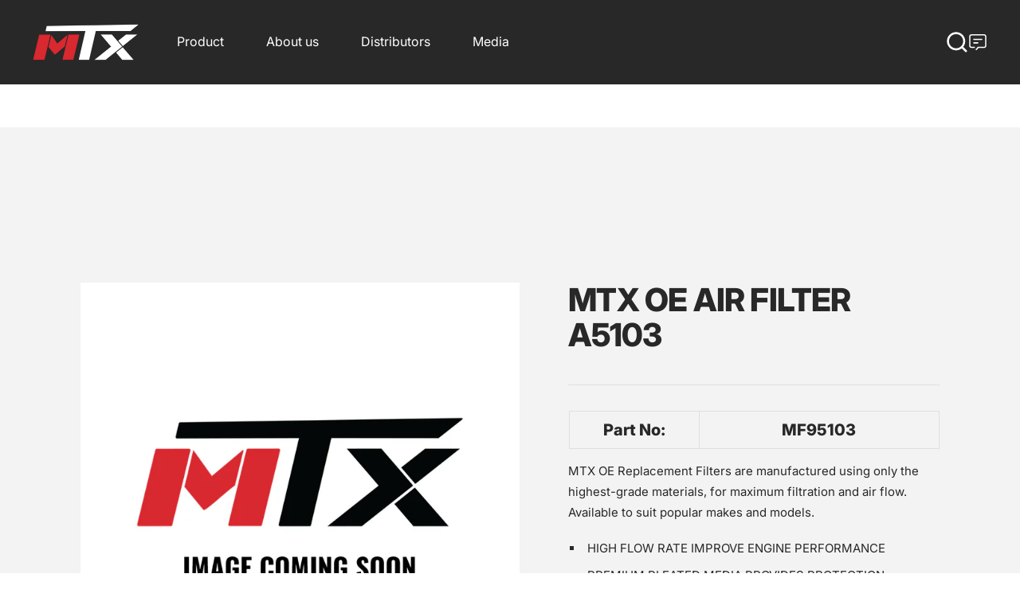

--- FILE ---
content_type: text/html; charset=utf-8
request_url: https://mtxparts.com/products/mf95103
body_size: 31088
content:
<!doctype html><html class="no-js aaa-product" lang="en" dir="ltr" >
  <head>

    <!-- Google Tag Manager -->
<script>(function(w,d,s,l,i){w[l]=w[l]||[];w[l].push({'gtm.start':
new Date().getTime(),event:'gtm.js'});var f=d.getElementsByTagName(s)[0],
j=d.createElement(s),dl=l!='dataLayer'?'&l='+l:'';j.async=true;j.src=
'https://www.googletagmanager.com/gtm.js?id='+i+dl;f.parentNode.insertBefore(j,f);
})(window,document,'script','dataLayer','GTM-P88XFSG8');</script>
<!-- End Google Tag Manager -->
    
    <meta charset="utf-8">
    <meta name="viewport" content="width=device-width, initial-scale=1.0, height=device-height, minimum-scale=1.0, maximum-scale=1.0">
    <meta name="theme-color" content="#282828">

    <title>MTX OE Air Filter A5103</title><meta name="description" content="Part No: MF95103 MTX OE Replacement Filters are manufactured using only the highest-grade materials, for maximum filtration and air flow. Available to suit popular makes and models. HIGH FLOW RATE IMPROVE ENGINE PERFORMANCE PREMIUM PLEATED MEDIA PROVIDES PROTECTION AGAINST CONTAMINANTS DIRECT REPLACEMENT FOR OEM FITMEN"><link rel="canonical" href="https://mtxparts.com/products/mf95103"><link rel="shortcut icon" href="//mtxparts.com/cdn/shop/files/MTX_Logo_Favicon_100x100px_96x96.png?v=1638918554" type="image/png"><link rel="preconnect" href="https://cdn.shopify.com">
    <link rel="dns-prefetch" href="https://productreviews.shopifycdn.com">
    <link rel="dns-prefetch" href="https://www.google-analytics.com">
    <link rel="preconnect" href="https://fonts.googleapis.com">
    <link rel="preconnect" href="https://fonts.gstatic.com" crossorigin>
    <link href="https://fonts.googleapis.com/css2?family=Oswald:wght@200;300;400;500;600;700&family=Roboto:ital,wght@0,100;0,300;0,400;0,500;0,700;0,900;1,100;1,300;1,400;1,500;1,700;1,900&display=swap" rel="stylesheet"><link rel="preconnect" href="https://fonts.shopifycdn.com" crossorigin><link rel="preload" as="style" href="//mtxparts.com/cdn/shop/t/13/assets/swiper.css?v=176579770719898843681759132400">
    <link rel="preload" as="style" href="//mtxparts.com/cdn/shop/t/13/assets/theme.css?v=152914026014545804091762248635">
    <link rel="preload" as="style" href="//mtxparts.com/cdn/shop/t/13/assets/custom.css?v=138794898243788866981759252015">

    <link rel="preload" as="script" href="//mtxparts.com/cdn/shop/t/13/assets/jquery.js?v=158417595810649192771759245417">
    <link rel="preload" as="script" href="//mtxparts.com/cdn/shop/t/13/assets/vendor.js?v=22537653015059156621759069057">
    <link rel="preload" as="script" href="//mtxparts.com/cdn/shop/t/13/assets/theme.js?v=13336148083894211201759109348"><link rel="preload" as="fetch" href="/products/mf95103.js" crossorigin>
      <link rel="preload" as="image" imagesizes="(max-width: 999px) calc(100vw - 48px), 640px" imagesrcset="//mtxparts.com/cdn/shop/products/mtximagecomingsoon_e1d076cc-ea81-416f-8db7-a2ae8b1188fc_400x.jpg?v=1640043523 400w, //mtxparts.com/cdn/shop/products/mtximagecomingsoon_e1d076cc-ea81-416f-8db7-a2ae8b1188fc_500x.jpg?v=1640043523 500w, //mtxparts.com/cdn/shop/products/mtximagecomingsoon_e1d076cc-ea81-416f-8db7-a2ae8b1188fc_600x.jpg?v=1640043523 600w, //mtxparts.com/cdn/shop/products/mtximagecomingsoon_e1d076cc-ea81-416f-8db7-a2ae8b1188fc_700x.jpg?v=1640043523 700w, //mtxparts.com/cdn/shop/products/mtximagecomingsoon_e1d076cc-ea81-416f-8db7-a2ae8b1188fc_800x.jpg?v=1640043523 800w, //mtxparts.com/cdn/shop/products/mtximagecomingsoon_e1d076cc-ea81-416f-8db7-a2ae8b1188fc_900x.jpg?v=1640043523 900w, //mtxparts.com/cdn/shop/products/mtximagecomingsoon_e1d076cc-ea81-416f-8db7-a2ae8b1188fc_1000x.jpg?v=1640043523 1000w, //mtxparts.com/cdn/shop/products/mtximagecomingsoon_e1d076cc-ea81-416f-8db7-a2ae8b1188fc_1100x.jpg?v=1640043523 1100w, //mtxparts.com/cdn/shop/products/mtximagecomingsoon_e1d076cc-ea81-416f-8db7-a2ae8b1188fc_1200x.jpg?v=1640043523 1200w, //mtxparts.com/cdn/shop/products/mtximagecomingsoon_e1d076cc-ea81-416f-8db7-a2ae8b1188fc_1300x.jpg?v=1640043523 1300w, //mtxparts.com/cdn/shop/products/mtximagecomingsoon_e1d076cc-ea81-416f-8db7-a2ae8b1188fc_1400x.jpg?v=1640043523 1400w
"><meta property="og:type" content="product">
  <meta property="og:title" content="MTX OE Air Filter A5103">
  <meta property="product:price:amount" content="1.87">
  <meta property="product:price:currency" content="USD"><meta property="og:image" content="http://mtxparts.com/cdn/shop/products/mtximagecomingsoon_e1d076cc-ea81-416f-8db7-a2ae8b1188fc.jpg?v=1640043523">
  <meta property="og:image:secure_url" content="https://mtxparts.com/cdn/shop/products/mtximagecomingsoon_e1d076cc-ea81-416f-8db7-a2ae8b1188fc.jpg?v=1640043523">
  <meta property="og:image:width" content="1400">
  <meta property="og:image:height" content="1400"><meta property="og:description" content="Part No: MF95103 MTX OE Replacement Filters are manufactured using only the highest-grade materials, for maximum filtration and air flow. Available to suit popular makes and models. HIGH FLOW RATE IMPROVE ENGINE PERFORMANCE PREMIUM PLEATED MEDIA PROVIDES PROTECTION AGAINST CONTAMINANTS DIRECT REPLACEMENT FOR OEM FITMEN"><meta property="og:url" content="https://mtxparts.com/products/mf95103">
<meta property="og:site_name" content="MTX Parts"><meta name="twitter:card" content="summary"><meta name="twitter:title" content="MTX OE Air Filter A5103">
  <meta name="twitter:description" content="
Part No:
MF95103

MTX OE Replacement Filters are manufactured using only the highest-grade materials, for maximum filtration and air flow. Available to suit popular makes and models.
    
      
      HIGH FLOW RATE IMPROVE ENGINE PERFORMANCE 
      PREMIUM PLEATED MEDIA PROVIDES PROTECTION AGAINST CONTAMINANTS
      DIRECT REPLACEMENT FOR OEM FITMENT
    "><meta name="twitter:image" content="https://mtxparts.com/cdn/shop/products/mtximagecomingsoon_e1d076cc-ea81-416f-8db7-a2ae8b1188fc_1200x1200_crop_center.jpg?v=1640043523">
  <meta name="twitter:image:alt" content="">
    
  <script type="application/ld+json">
  {
    "@context": "https://schema.org",
    "@type": "Product",
    "offers": [{
          "@type": "Offer",
          "name": "Default Title",
          "availability":"https://schema.org/InStock",
          "price": 1.87,
          "priceCurrency": "USD",
          "priceValidUntil": "2026-01-26","sku": "MF95103","url": "/products/mf95103?variant=39516442296413"
        }
],
    "brand": {
      "@type": "Brand",
      "name": "MTX Parts"
    },
    "name": "MTX OE Air Filter A5103",
    "description": "\nPart No:\nMF95103\n\nMTX OE Replacement Filters are manufactured using only the highest-grade materials, for maximum filtration and air flow. Available to suit popular makes and models.\n    \n      \n      HIGH FLOW RATE IMPROVE ENGINE PERFORMANCE \n      PREMIUM PLEATED MEDIA PROVIDES PROTECTION AGAINST CONTAMINANTS\n      DIRECT REPLACEMENT FOR OEM FITMENT\n    ",
    "category": "OE Air Filter",
    "url": "/products/mf95103",
    "sku": "MF95103",
    "image": {
      "@type": "ImageObject",
      "url": "https://mtxparts.com/cdn/shop/products/mtximagecomingsoon_e1d076cc-ea81-416f-8db7-a2ae8b1188fc_1024x.jpg?v=1640043523",
      "image": "https://mtxparts.com/cdn/shop/products/mtximagecomingsoon_e1d076cc-ea81-416f-8db7-a2ae8b1188fc_1024x.jpg?v=1640043523",
      "name": "",
      "width": "1024",
      "height": "1024"
    }
  }
  </script>



  <script type="application/ld+json">
  {
    "@context": "https://schema.org",
    "@type": "BreadcrumbList",
  "itemListElement": [{
      "@type": "ListItem",
      "position": 1,
      "name": "Home",
      "item": "https://mtxparts.com"
    },{
          "@type": "ListItem",
          "position": 2,
          "name": "MTX OE Air Filter A5103",
          "item": "https://mtxparts.com/products/mf95103"
        }]
  }
  </script>

    <link rel="preload" href="//mtxparts.com/cdn/fonts/inter/inter_n8.d15c916037fee1656886aab64725534609d62cc8.woff2" as="font" type="font/woff2" crossorigin><link rel="preload" href="//mtxparts.com/cdn/fonts/inter/inter_n4.b2a3f24c19b4de56e8871f609e73ca7f6d2e2bb9.woff2" as="font" type="font/woff2" crossorigin><style>
  /* Typography (heading) */
  @font-face {
  font-family: Inter;
  font-weight: 800;
  font-style: normal;
  font-display: swap;
  src: url("//mtxparts.com/cdn/fonts/inter/inter_n8.d15c916037fee1656886aab64725534609d62cc8.woff2") format("woff2"),
       url("//mtxparts.com/cdn/fonts/inter/inter_n8.c88637171fecf10ab2d88c89dbf06f41a1ae8be5.woff") format("woff");
}

@font-face {
  font-family: Inter;
  font-weight: 800;
  font-style: italic;
  font-display: swap;
  src: url("//mtxparts.com/cdn/fonts/inter/inter_i8.43b36d1ed012e0be95ad40ae98653a2b7e349b3b.woff2") format("woff2"),
       url("//mtxparts.com/cdn/fonts/inter/inter_i8.29421c96cbf447cbe238e558a27b1cb27b01b743.woff") format("woff");
}

/* Typography (body) */
  @font-face {
  font-family: Inter;
  font-weight: 400;
  font-style: normal;
  font-display: swap;
  src: url("//mtxparts.com/cdn/fonts/inter/inter_n4.b2a3f24c19b4de56e8871f609e73ca7f6d2e2bb9.woff2") format("woff2"),
       url("//mtxparts.com/cdn/fonts/inter/inter_n4.af8052d517e0c9ffac7b814872cecc27ae1fa132.woff") format("woff");
}

@font-face {
  font-family: Inter;
  font-weight: 400;
  font-style: italic;
  font-display: swap;
  src: url("//mtxparts.com/cdn/fonts/inter/inter_i4.feae1981dda792ab80d117249d9c7e0f1017e5b3.woff2") format("woff2"),
       url("//mtxparts.com/cdn/fonts/inter/inter_i4.62773b7113d5e5f02c71486623cf828884c85c6e.woff") format("woff");
}

@font-face {
  font-family: Inter;
  font-weight: 600;
  font-style: normal;
  font-display: swap;
  src: url("//mtxparts.com/cdn/fonts/inter/inter_n6.771af0474a71b3797eb38f3487d6fb79d43b6877.woff2") format("woff2"),
       url("//mtxparts.com/cdn/fonts/inter/inter_n6.88c903d8f9e157d48b73b7777d0642925bcecde7.woff") format("woff");
}

@font-face {
  font-family: Inter;
  font-weight: 600;
  font-style: italic;
  font-display: swap;
  src: url("//mtxparts.com/cdn/fonts/inter/inter_i6.3bbe0fe1c7ee4f282f9c2e296f3e4401a48cbe19.woff2") format("woff2"),
       url("//mtxparts.com/cdn/fonts/inter/inter_i6.8bea21f57a10d5416ddf685e2c91682ec237876d.woff") format("woff");
}

:root {--heading-color: 40, 40, 40;
    --text-color: 40, 40, 40;
    --background: 255, 255, 255;
    --secondary-background: 245, 245, 245;
    --border-color: 223, 223, 223;
    --border-color-darker: 169, 169, 169;
    --success-color: 46, 158, 123;
    --success-background: 213, 236, 229;
    --error-color: 215, 41, 46;
    --error-background: 252, 240, 240;
    --primary-button-background: 215, 41, 46;
    --primary-button-text-color: 255, 255, 255;
    --secondary-button-background: 215, 41, 46;
    --secondary-button-text-color: 40, 40, 40;
    --product-star-rating: 246, 164, 41;
    --product-on-sale-accent: 215, 41, 46;
    --product-sold-out-accent: 111, 113, 155;
    --product-custom-label-background: 64, 93, 230;
    --product-custom-label-text-color: 255, 255, 255;
    --product-custom-label-2-background: 215, 41, 46;
    --product-custom-label-2-text-color: 255, 255, 255;
    --product-low-stock-text-color: 215, 41, 46;
    --product-in-stock-text-color: 46, 158, 123;
    --loading-bar-background: 40, 40, 40;

    /* We duplicate some "base" colors as root colors, which is useful to use on drawer elements or popover without. Those should not be overridden to avoid issues */
    --root-heading-color: 40, 40, 40;
    --root-text-color: 40, 40, 40;
    --root-background: 255, 255, 255;
    --root-border-color: 223, 223, 223;
    --root-primary-button-background: 215, 41, 46;
    --root-primary-button-text-color: 255, 255, 255;

    --base-font-size: 15px;
    --heading-font-family: Inter, sans-serif;
    --heading-font-weight: 800;
    --heading-font-style: normal;
    --heading-text-transform: uppercase;
    --text-font-family: Inter, sans-serif;
    --text-font-weight: 400;
    --text-font-style: normal;
    --text-font-bold-weight: 600;

    /* Typography (font size) */
    --heading-xxsmall-font-size: 11px;
    --heading-xsmall-font-size: 11px;
    --heading-small-font-size: 13px;
    --heading-large-font-size: 40px;
    --heading-h1-font-size: 40px;
    --heading-h2-font-size: 32px;
    --heading-h3-font-size: 28px;
    --heading-h4-font-size: 26px;
    --heading-h5-font-size: 22px;
    --heading-h6-font-size: 18px;

    /* Control the look and feel of the theme by changing radius of various elements */
    --button-border-radius: 10px;
    --block-border-radius: 0px;
    --block-border-radius-reduced: 0px;
    --color-swatch-border-radius: 0px;

    /* Button size */
    --button-height: 48px;
    --button-small-height: 40px;

    /* Form related */
    --form-input-field-height: 48px;
    --form-input-gap: 16px;
    --form-submit-margin: 24px;

    /* Product listing related variables */
    --product-list-block-spacing: 32px;

    /* Video related */
    --play-button-background: 255, 255, 255;
    --play-button-arrow: 40, 40, 40;

    /* RTL support */
    --transform-logical-flip: 1;
    --transform-origin-start: left;
    --transform-origin-end: right;

    /* Other */
    --zoom-cursor-svg-url: url(//mtxparts.com/cdn/shop/t/13/assets/zoom-cursor.svg?v=79325347736160031671761497469);
    --arrow-right-svg-url: url(//mtxparts.com/cdn/shop/t/13/assets/arrow-right.svg?v=40046868119262634591759069057);
    --arrow-left-svg-url: url(//mtxparts.com/cdn/shop/t/13/assets/arrow-left.svg?v=158856395986752206651759069057);

    /* Some useful variables that we can reuse in our CSS. Some explanation are needed for some of them:
       - container-max-width-minus-gutters: represents the container max width without the edge gutters
       - container-outer-width: considering the screen width, represent all the space outside the container
       - container-outer-margin: same as container-outer-width but get set to 0 inside a container
       - container-inner-width: the effective space inside the container (minus gutters)
       - grid-column-width: represents the width of a single column of the grid
       - vertical-breather: this is a variable that defines the global "spacing" between sections, and inside the section
                            to create some "breath" and minimum spacing
     */
    --container-max-width: 1600px;
    --container-gutter: 24px;
    --container-max-width-minus-gutters: calc(var(--container-max-width) - (var(--container-gutter)) * 2);
    --container-outer-width: max(calc((100vw - var(--container-max-width-minus-gutters)) / 2), var(--container-gutter));
    --container-outer-margin: var(--container-outer-width);
    --container-inner-width: calc(100vw - var(--container-outer-width) * 2);

    --grid-column-count: 10;
    --grid-gap: 24px;
    --grid-column-width: calc((100vw - var(--container-outer-width) * 2 - var(--grid-gap) * (var(--grid-column-count) - 1)) / var(--grid-column-count));

    --vertical-breather: 48px;
    --vertical-breather-tight: 48px;

    /* Shopify related variables */
    --payment-terms-background-color: #ffffff;
  }

  @media screen and (min-width: 741px) {
    :root {
      --container-gutter: 40px;
      --grid-column-count: 20;
      --vertical-breather: 64px;
      --vertical-breather-tight: 64px;

      /* Typography (font size) */
      --heading-xsmall-font-size: 13px;
      --heading-small-font-size: 14px;
      --heading-large-font-size: 58px;
      --heading-h1-font-size: 58px;
      --heading-h2-font-size: 44px;
      --heading-h3-font-size: 36px;
      --heading-h4-font-size: 28px;
      --heading-h5-font-size: 22px;
      --heading-h6-font-size: 20px;

      /* Form related */
      --form-input-field-height: 52px;
      --form-submit-margin: 32px;

      /* Button size */
      --button-height: 52px;
      --button-small-height: 44px;
    }
  }

  @media screen and (min-width: 1200px) {
    :root {
      --vertical-breather: 80px;
      --vertical-breather-tight: 64px;
      --product-list-block-spacing: 48px;

      /* Typography */
      --heading-large-font-size: 72px;
      --heading-h1-font-size: 62px;
      --heading-h2-font-size: 54px;
      --heading-h3-font-size: 40px;
      --heading-h4-font-size: 34px;
      --heading-h5-font-size: 26px;
      --heading-h6-font-size: 18px;
    }
  }

  @media screen and (min-width: 1600px) {
    :root {
      --vertical-breather: 90px;
      --vertical-breather-tight: 64px;
    }
  }
</style>
    <script>
  // This allows to expose several variables to the global scope, to be used in scripts
  window.themeVariables = {
    settings: {
      direction: "ltr",
      pageType: "product",
      cartCount: 0,
      moneyFormat: "${{amount}}",
      moneyWithCurrencyFormat: "${{amount}} USD",
      showVendor: false,
      discountMode: "saving",
      currencyCodeEnabled: false,
      searchMode: "product,article,page,collection",
      searchUnavailableProducts: "show",
      cartType: "message",
      cartCurrency: "USD",
      mobileZoomFactor: 2.5
    },

    routes: {
      host: "mtxparts.com",
      rootUrl: "\/",
      rootUrlWithoutSlash: '',
      cartUrl: "\/cart",
      cartAddUrl: "\/cart\/add",
      cartChangeUrl: "\/cart\/change",
      searchUrl: "\/search",
      predictiveSearchUrl: "\/search\/suggest",
      productRecommendationsUrl: "\/recommendations\/products"
    },

    strings: {
      accessibilityDelete: "Delete",
      accessibilityClose: "Close",
      collectionSoldOut: "Sold out",
      collectionDiscount: "Save @savings@",
      productSalePrice: "Sale price",
      productRegularPrice: "Regular price",
      productFormUnavailable: "Unavailable",
      productFormSoldOut: "Sold out",
      productFormPreOrder: "Pre-order",
      productFormAddToCart: "Add to cart",
      searchNoResults: "No results could be found.",
      searchNewSearch: "New search",
      searchProducts: "Products",
      searchArticles: "Journal",
      searchPages: "Pages",
      searchCollections: "Collections",
      cartViewCart: "View cart",
      cartItemAdded: "Item added to your cart!",
      cartItemAddedShort: "Added to your cart!",
      cartAddOrderNote: "Add order note",
      cartEditOrderNote: "Edit order note",
      shippingEstimatorNoResults: "Sorry, we do not ship to your address.",
      shippingEstimatorOneResult: "There is one shipping rate for your address:",
      shippingEstimatorMultipleResults: "There are several shipping rates for your address:",
      shippingEstimatorError: "One or more error occurred while retrieving shipping rates:"
    },

    libs: {
      flickity: "\/\/mtxparts.com\/cdn\/shop\/t\/13\/assets\/flickity.js?v=7371222024733052561759069057",
      photoswipe: "\/\/mtxparts.com\/cdn\/shop\/t\/13\/assets\/photoswipe.js?v=132268647426145925301759069057",
      qrCode: "\/\/mtxparts.com\/cdn\/shopifycloud\/storefront\/assets\/themes_support\/vendor\/qrcode-3f2b403b.js"
    },

    breakpoints: {
      phone: 'screen and (max-width: 740px)',
      tablet: 'screen and (min-width: 741px) and (max-width: 999px)',
      tabletAndUp: 'screen and (min-width: 741px)',
      pocket: 'screen and (max-width: 999px)',
      lap: 'screen and (min-width: 1000px) and (max-width: 1199px)',
      lapAndUp: 'screen and (min-width: 1000px)',
      desktop: 'screen and (min-width: 1200px)',
      wide: 'screen and (min-width: 1400px)'
    },

    info: {
      name: 'Focal',
      version: '8.0.0'
    }
  };

  if ('noModule' in HTMLScriptElement.prototype) {
    // Old browsers (like IE) that does not support module will be considered as if not executing JS at all
    document.documentElement.className = document.documentElement.className.replace('no-js', 'js');

    requestAnimationFrame(() => {
      const viewportHeight = (window.visualViewport ? window.visualViewport.height : document.documentElement.clientHeight);
      document.documentElement.style.setProperty('--window-height',viewportHeight + 'px');
    });
  }// We save the product ID in local storage to be eventually used for recently viewed section
    try {
      const items = JSON.parse(localStorage.getItem('theme:recently-viewed-products') || '[]');

      // We check if the current product already exists, and if it does not, we add it at the start
      if (!items.includes(6629987811421)) {
        items.unshift(6629987811421);
      }

      localStorage.setItem('theme:recently-viewed-products', JSON.stringify(items.slice(0, 20)));
    } catch (e) {
      // Safari in private mode does not allow setting item, we silently fail
    }</script>

    <link rel="stylesheet" href="//mtxparts.com/cdn/shop/t/13/assets/swiper.css?v=176579770719898843681759132400">
    <link rel="stylesheet" href="//mtxparts.com/cdn/shop/t/13/assets/theme.css?v=152914026014545804091762248635">
    <link rel="stylesheet" href="//mtxparts.com/cdn/shop/t/13/assets/custom.css?v=138794898243788866981759252015">
    <link rel="stylesheet" href="https://fonts.googleapis.com/icon?family=Material+Icons">

    <script src="//mtxparts.com/cdn/shop/t/13/assets/jquery.js?v=158417595810649192771759245417"></script>
    <script src="//mtxparts.com/cdn/shop/t/13/assets/swiper.js?v=63644427909283026891759132389"></script>
    <script src="//mtxparts.com/cdn/shop/t/13/assets/vendor.js?v=22537653015059156621759069057" defer></script>
    <script src="//mtxparts.com/cdn/shop/t/13/assets/theme.js?v=13336148083894211201759109348" defer></script>
    <script src="//mtxparts.com/cdn/shop/t/13/assets/custom.js?v=167639537848865775061759069057" defer></script>

    <script>window.performance && window.performance.mark && window.performance.mark('shopify.content_for_header.start');</script><meta id="shopify-digital-wallet" name="shopify-digital-wallet" content="/55019405405/digital_wallets/dialog">
<link rel="alternate" hreflang="x-default" href="https://mtxparts.com/products/mf95103">
<link rel="alternate" hreflang="en" href="https://mtxparts.com/products/mf95103">
<link rel="alternate" hreflang="en-ES" href="https://mtxparts.com/en-es/products/mf95103">
<link rel="alternate" type="application/json+oembed" href="https://mtxparts.com/products/mf95103.oembed">
<script async="async" src="/checkouts/internal/preloads.js?locale=en-NZ"></script>
<script id="shopify-features" type="application/json">{"accessToken":"15476a8c37c0648e7f3a6d1318ad98b1","betas":["rich-media-storefront-analytics"],"domain":"mtxparts.com","predictiveSearch":true,"shopId":55019405405,"locale":"en"}</script>
<script>var Shopify = Shopify || {};
Shopify.shop = "mtx-parts.myshopify.com";
Shopify.locale = "en";
Shopify.currency = {"active":"USD","rate":"1.0"};
Shopify.country = "NZ";
Shopify.theme = {"name":"New Version","id":144869556317,"schema_name":"Focal","schema_version":"8.3.0","theme_store_id":714,"role":"main"};
Shopify.theme.handle = "null";
Shopify.theme.style = {"id":null,"handle":null};
Shopify.cdnHost = "mtxparts.com/cdn";
Shopify.routes = Shopify.routes || {};
Shopify.routes.root = "/";</script>
<script type="module">!function(o){(o.Shopify=o.Shopify||{}).modules=!0}(window);</script>
<script>!function(o){function n(){var o=[];function n(){o.push(Array.prototype.slice.apply(arguments))}return n.q=o,n}var t=o.Shopify=o.Shopify||{};t.loadFeatures=n(),t.autoloadFeatures=n()}(window);</script>
<script id="shop-js-analytics" type="application/json">{"pageType":"product"}</script>
<script defer="defer" async type="module" src="//mtxparts.com/cdn/shopifycloud/shop-js/modules/v2/client.init-shop-cart-sync_IZsNAliE.en.esm.js"></script>
<script defer="defer" async type="module" src="//mtxparts.com/cdn/shopifycloud/shop-js/modules/v2/chunk.common_0OUaOowp.esm.js"></script>
<script type="module">
  await import("//mtxparts.com/cdn/shopifycloud/shop-js/modules/v2/client.init-shop-cart-sync_IZsNAliE.en.esm.js");
await import("//mtxparts.com/cdn/shopifycloud/shop-js/modules/v2/chunk.common_0OUaOowp.esm.js");

  window.Shopify.SignInWithShop?.initShopCartSync?.({"fedCMEnabled":true,"windoidEnabled":true});

</script>
<script id="__st">var __st={"a":55019405405,"offset":28800,"reqid":"5cbf4825-278e-465e-a1c7-5a88f464ebd0-1768493899","pageurl":"mtxparts.com\/products\/mf95103","u":"6127d865dc87","p":"product","rtyp":"product","rid":6629987811421};</script>
<script>window.ShopifyPaypalV4VisibilityTracking = true;</script>
<script id="captcha-bootstrap">!function(){'use strict';const t='contact',e='account',n='new_comment',o=[[t,t],['blogs',n],['comments',n],[t,'customer']],c=[[e,'customer_login'],[e,'guest_login'],[e,'recover_customer_password'],[e,'create_customer']],r=t=>t.map((([t,e])=>`form[action*='/${t}']:not([data-nocaptcha='true']) input[name='form_type'][value='${e}']`)).join(','),a=t=>()=>t?[...document.querySelectorAll(t)].map((t=>t.form)):[];function s(){const t=[...o],e=r(t);return a(e)}const i='password',u='form_key',d=['recaptcha-v3-token','g-recaptcha-response','h-captcha-response',i],f=()=>{try{return window.sessionStorage}catch{return}},m='__shopify_v',_=t=>t.elements[u];function p(t,e,n=!1){try{const o=window.sessionStorage,c=JSON.parse(o.getItem(e)),{data:r}=function(t){const{data:e,action:n}=t;return t[m]||n?{data:e,action:n}:{data:t,action:n}}(c);for(const[e,n]of Object.entries(r))t.elements[e]&&(t.elements[e].value=n);n&&o.removeItem(e)}catch(o){console.error('form repopulation failed',{error:o})}}const l='form_type',E='cptcha';function T(t){t.dataset[E]=!0}const w=window,h=w.document,L='Shopify',v='ce_forms',y='captcha';let A=!1;((t,e)=>{const n=(g='f06e6c50-85a8-45c8-87d0-21a2b65856fe',I='https://cdn.shopify.com/shopifycloud/storefront-forms-hcaptcha/ce_storefront_forms_captcha_hcaptcha.v1.5.2.iife.js',D={infoText:'Protected by hCaptcha',privacyText:'Privacy',termsText:'Terms'},(t,e,n)=>{const o=w[L][v],c=o.bindForm;if(c)return c(t,g,e,D).then(n);var r;o.q.push([[t,g,e,D],n]),r=I,A||(h.body.append(Object.assign(h.createElement('script'),{id:'captcha-provider',async:!0,src:r})),A=!0)});var g,I,D;w[L]=w[L]||{},w[L][v]=w[L][v]||{},w[L][v].q=[],w[L][y]=w[L][y]||{},w[L][y].protect=function(t,e){n(t,void 0,e),T(t)},Object.freeze(w[L][y]),function(t,e,n,w,h,L){const[v,y,A,g]=function(t,e,n){const i=e?o:[],u=t?c:[],d=[...i,...u],f=r(d),m=r(i),_=r(d.filter((([t,e])=>n.includes(e))));return[a(f),a(m),a(_),s()]}(w,h,L),I=t=>{const e=t.target;return e instanceof HTMLFormElement?e:e&&e.form},D=t=>v().includes(t);t.addEventListener('submit',(t=>{const e=I(t);if(!e)return;const n=D(e)&&!e.dataset.hcaptchaBound&&!e.dataset.recaptchaBound,o=_(e),c=g().includes(e)&&(!o||!o.value);(n||c)&&t.preventDefault(),c&&!n&&(function(t){try{if(!f())return;!function(t){const e=f();if(!e)return;const n=_(t);if(!n)return;const o=n.value;o&&e.removeItem(o)}(t);const e=Array.from(Array(32),(()=>Math.random().toString(36)[2])).join('');!function(t,e){_(t)||t.append(Object.assign(document.createElement('input'),{type:'hidden',name:u})),t.elements[u].value=e}(t,e),function(t,e){const n=f();if(!n)return;const o=[...t.querySelectorAll(`input[type='${i}']`)].map((({name:t})=>t)),c=[...d,...o],r={};for(const[a,s]of new FormData(t).entries())c.includes(a)||(r[a]=s);n.setItem(e,JSON.stringify({[m]:1,action:t.action,data:r}))}(t,e)}catch(e){console.error('failed to persist form',e)}}(e),e.submit())}));const S=(t,e)=>{t&&!t.dataset[E]&&(n(t,e.some((e=>e===t))),T(t))};for(const o of['focusin','change'])t.addEventListener(o,(t=>{const e=I(t);D(e)&&S(e,y())}));const B=e.get('form_key'),M=e.get(l),P=B&&M;t.addEventListener('DOMContentLoaded',(()=>{const t=y();if(P)for(const e of t)e.elements[l].value===M&&p(e,B);[...new Set([...A(),...v().filter((t=>'true'===t.dataset.shopifyCaptcha))])].forEach((e=>S(e,t)))}))}(h,new URLSearchParams(w.location.search),n,t,e,['guest_login'])})(!0,!0)}();</script>
<script integrity="sha256-4kQ18oKyAcykRKYeNunJcIwy7WH5gtpwJnB7kiuLZ1E=" data-source-attribution="shopify.loadfeatures" defer="defer" src="//mtxparts.com/cdn/shopifycloud/storefront/assets/storefront/load_feature-a0a9edcb.js" crossorigin="anonymous"></script>
<script data-source-attribution="shopify.dynamic_checkout.dynamic.init">var Shopify=Shopify||{};Shopify.PaymentButton=Shopify.PaymentButton||{isStorefrontPortableWallets:!0,init:function(){window.Shopify.PaymentButton.init=function(){};var t=document.createElement("script");t.src="https://mtxparts.com/cdn/shopifycloud/portable-wallets/latest/portable-wallets.en.js",t.type="module",document.head.appendChild(t)}};
</script>
<script data-source-attribution="shopify.dynamic_checkout.buyer_consent">
  function portableWalletsHideBuyerConsent(e){var t=document.getElementById("shopify-buyer-consent"),n=document.getElementById("shopify-subscription-policy-button");t&&n&&(t.classList.add("hidden"),t.setAttribute("aria-hidden","true"),n.removeEventListener("click",e))}function portableWalletsShowBuyerConsent(e){var t=document.getElementById("shopify-buyer-consent"),n=document.getElementById("shopify-subscription-policy-button");t&&n&&(t.classList.remove("hidden"),t.removeAttribute("aria-hidden"),n.addEventListener("click",e))}window.Shopify?.PaymentButton&&(window.Shopify.PaymentButton.hideBuyerConsent=portableWalletsHideBuyerConsent,window.Shopify.PaymentButton.showBuyerConsent=portableWalletsShowBuyerConsent);
</script>
<script data-source-attribution="shopify.dynamic_checkout.cart.bootstrap">document.addEventListener("DOMContentLoaded",(function(){function t(){return document.querySelector("shopify-accelerated-checkout-cart, shopify-accelerated-checkout")}if(t())Shopify.PaymentButton.init();else{new MutationObserver((function(e,n){t()&&(Shopify.PaymentButton.init(),n.disconnect())})).observe(document.body,{childList:!0,subtree:!0})}}));
</script>

<script>window.performance && window.performance.mark && window.performance.mark('shopify.content_for_header.end');</script>
    
<script type='application/javascript'>
  ;(function () {
    window.Zigpoll = {
      accountId: '627c31b33c1ed17ed83b63ad'
    };

    var script = document.createElement("script");
    script.type = "text/javascript";
    script.charset = "utf-8";
    script.src = "//cdn.zigpoll.com/static/js/main.js";

    document.head.appendChild(script);
  }());
</script>
    
  <link href="https://monorail-edge.shopifysvc.com" rel="dns-prefetch">
<script>(function(){if ("sendBeacon" in navigator && "performance" in window) {try {var session_token_from_headers = performance.getEntriesByType('navigation')[0].serverTiming.find(x => x.name == '_s').description;} catch {var session_token_from_headers = undefined;}var session_cookie_matches = document.cookie.match(/_shopify_s=([^;]*)/);var session_token_from_cookie = session_cookie_matches && session_cookie_matches.length === 2 ? session_cookie_matches[1] : "";var session_token = session_token_from_headers || session_token_from_cookie || "";function handle_abandonment_event(e) {var entries = performance.getEntries().filter(function(entry) {return /monorail-edge.shopifysvc.com/.test(entry.name);});if (!window.abandonment_tracked && entries.length === 0) {window.abandonment_tracked = true;var currentMs = Date.now();var navigation_start = performance.timing.navigationStart;var payload = {shop_id: 55019405405,url: window.location.href,navigation_start,duration: currentMs - navigation_start,session_token,page_type: "product"};window.navigator.sendBeacon("https://monorail-edge.shopifysvc.com/v1/produce", JSON.stringify({schema_id: "online_store_buyer_site_abandonment/1.1",payload: payload,metadata: {event_created_at_ms: currentMs,event_sent_at_ms: currentMs}}));}}window.addEventListener('pagehide', handle_abandonment_event);}}());</script>
<script id="web-pixels-manager-setup">(function e(e,d,r,n,o){if(void 0===o&&(o={}),!Boolean(null===(a=null===(i=window.Shopify)||void 0===i?void 0:i.analytics)||void 0===a?void 0:a.replayQueue)){var i,a;window.Shopify=window.Shopify||{};var t=window.Shopify;t.analytics=t.analytics||{};var s=t.analytics;s.replayQueue=[],s.publish=function(e,d,r){return s.replayQueue.push([e,d,r]),!0};try{self.performance.mark("wpm:start")}catch(e){}var l=function(){var e={modern:/Edge?\/(1{2}[4-9]|1[2-9]\d|[2-9]\d{2}|\d{4,})\.\d+(\.\d+|)|Firefox\/(1{2}[4-9]|1[2-9]\d|[2-9]\d{2}|\d{4,})\.\d+(\.\d+|)|Chrom(ium|e)\/(9{2}|\d{3,})\.\d+(\.\d+|)|(Maci|X1{2}).+ Version\/(15\.\d+|(1[6-9]|[2-9]\d|\d{3,})\.\d+)([,.]\d+|)( \(\w+\)|)( Mobile\/\w+|) Safari\/|Chrome.+OPR\/(9{2}|\d{3,})\.\d+\.\d+|(CPU[ +]OS|iPhone[ +]OS|CPU[ +]iPhone|CPU IPhone OS|CPU iPad OS)[ +]+(15[._]\d+|(1[6-9]|[2-9]\d|\d{3,})[._]\d+)([._]\d+|)|Android:?[ /-](13[3-9]|1[4-9]\d|[2-9]\d{2}|\d{4,})(\.\d+|)(\.\d+|)|Android.+Firefox\/(13[5-9]|1[4-9]\d|[2-9]\d{2}|\d{4,})\.\d+(\.\d+|)|Android.+Chrom(ium|e)\/(13[3-9]|1[4-9]\d|[2-9]\d{2}|\d{4,})\.\d+(\.\d+|)|SamsungBrowser\/([2-9]\d|\d{3,})\.\d+/,legacy:/Edge?\/(1[6-9]|[2-9]\d|\d{3,})\.\d+(\.\d+|)|Firefox\/(5[4-9]|[6-9]\d|\d{3,})\.\d+(\.\d+|)|Chrom(ium|e)\/(5[1-9]|[6-9]\d|\d{3,})\.\d+(\.\d+|)([\d.]+$|.*Safari\/(?![\d.]+ Edge\/[\d.]+$))|(Maci|X1{2}).+ Version\/(10\.\d+|(1[1-9]|[2-9]\d|\d{3,})\.\d+)([,.]\d+|)( \(\w+\)|)( Mobile\/\w+|) Safari\/|Chrome.+OPR\/(3[89]|[4-9]\d|\d{3,})\.\d+\.\d+|(CPU[ +]OS|iPhone[ +]OS|CPU[ +]iPhone|CPU IPhone OS|CPU iPad OS)[ +]+(10[._]\d+|(1[1-9]|[2-9]\d|\d{3,})[._]\d+)([._]\d+|)|Android:?[ /-](13[3-9]|1[4-9]\d|[2-9]\d{2}|\d{4,})(\.\d+|)(\.\d+|)|Mobile Safari.+OPR\/([89]\d|\d{3,})\.\d+\.\d+|Android.+Firefox\/(13[5-9]|1[4-9]\d|[2-9]\d{2}|\d{4,})\.\d+(\.\d+|)|Android.+Chrom(ium|e)\/(13[3-9]|1[4-9]\d|[2-9]\d{2}|\d{4,})\.\d+(\.\d+|)|Android.+(UC? ?Browser|UCWEB|U3)[ /]?(15\.([5-9]|\d{2,})|(1[6-9]|[2-9]\d|\d{3,})\.\d+)\.\d+|SamsungBrowser\/(5\.\d+|([6-9]|\d{2,})\.\d+)|Android.+MQ{2}Browser\/(14(\.(9|\d{2,})|)|(1[5-9]|[2-9]\d|\d{3,})(\.\d+|))(\.\d+|)|K[Aa][Ii]OS\/(3\.\d+|([4-9]|\d{2,})\.\d+)(\.\d+|)/},d=e.modern,r=e.legacy,n=navigator.userAgent;return n.match(d)?"modern":n.match(r)?"legacy":"unknown"}(),u="modern"===l?"modern":"legacy",c=(null!=n?n:{modern:"",legacy:""})[u],f=function(e){return[e.baseUrl,"/wpm","/b",e.hashVersion,"modern"===e.buildTarget?"m":"l",".js"].join("")}({baseUrl:d,hashVersion:r,buildTarget:u}),m=function(e){var d=e.version,r=e.bundleTarget,n=e.surface,o=e.pageUrl,i=e.monorailEndpoint;return{emit:function(e){var a=e.status,t=e.errorMsg,s=(new Date).getTime(),l=JSON.stringify({metadata:{event_sent_at_ms:s},events:[{schema_id:"web_pixels_manager_load/3.1",payload:{version:d,bundle_target:r,page_url:o,status:a,surface:n,error_msg:t},metadata:{event_created_at_ms:s}}]});if(!i)return console&&console.warn&&console.warn("[Web Pixels Manager] No Monorail endpoint provided, skipping logging."),!1;try{return self.navigator.sendBeacon.bind(self.navigator)(i,l)}catch(e){}var u=new XMLHttpRequest;try{return u.open("POST",i,!0),u.setRequestHeader("Content-Type","text/plain"),u.send(l),!0}catch(e){return console&&console.warn&&console.warn("[Web Pixels Manager] Got an unhandled error while logging to Monorail."),!1}}}}({version:r,bundleTarget:l,surface:e.surface,pageUrl:self.location.href,monorailEndpoint:e.monorailEndpoint});try{o.browserTarget=l,function(e){var d=e.src,r=e.async,n=void 0===r||r,o=e.onload,i=e.onerror,a=e.sri,t=e.scriptDataAttributes,s=void 0===t?{}:t,l=document.createElement("script"),u=document.querySelector("head"),c=document.querySelector("body");if(l.async=n,l.src=d,a&&(l.integrity=a,l.crossOrigin="anonymous"),s)for(var f in s)if(Object.prototype.hasOwnProperty.call(s,f))try{l.dataset[f]=s[f]}catch(e){}if(o&&l.addEventListener("load",o),i&&l.addEventListener("error",i),u)u.appendChild(l);else{if(!c)throw new Error("Did not find a head or body element to append the script");c.appendChild(l)}}({src:f,async:!0,onload:function(){if(!function(){var e,d;return Boolean(null===(d=null===(e=window.Shopify)||void 0===e?void 0:e.analytics)||void 0===d?void 0:d.initialized)}()){var d=window.webPixelsManager.init(e)||void 0;if(d){var r=window.Shopify.analytics;r.replayQueue.forEach((function(e){var r=e[0],n=e[1],o=e[2];d.publishCustomEvent(r,n,o)})),r.replayQueue=[],r.publish=d.publishCustomEvent,r.visitor=d.visitor,r.initialized=!0}}},onerror:function(){return m.emit({status:"failed",errorMsg:"".concat(f," has failed to load")})},sri:function(e){var d=/^sha384-[A-Za-z0-9+/=]+$/;return"string"==typeof e&&d.test(e)}(c)?c:"",scriptDataAttributes:o}),m.emit({status:"loading"})}catch(e){m.emit({status:"failed",errorMsg:(null==e?void 0:e.message)||"Unknown error"})}}})({shopId: 55019405405,storefrontBaseUrl: "https://mtxparts.com",extensionsBaseUrl: "https://extensions.shopifycdn.com/cdn/shopifycloud/web-pixels-manager",monorailEndpoint: "https://monorail-edge.shopifysvc.com/unstable/produce_batch",surface: "storefront-renderer",enabledBetaFlags: ["2dca8a86"],webPixelsConfigList: [{"id":"shopify-app-pixel","configuration":"{}","eventPayloadVersion":"v1","runtimeContext":"STRICT","scriptVersion":"0450","apiClientId":"shopify-pixel","type":"APP","privacyPurposes":["ANALYTICS","MARKETING"]},{"id":"shopify-custom-pixel","eventPayloadVersion":"v1","runtimeContext":"LAX","scriptVersion":"0450","apiClientId":"shopify-pixel","type":"CUSTOM","privacyPurposes":["ANALYTICS","MARKETING"]}],isMerchantRequest: false,initData: {"shop":{"name":"MTX Parts","paymentSettings":{"currencyCode":"USD"},"myshopifyDomain":"mtx-parts.myshopify.com","countryCode":"CN","storefrontUrl":"https:\/\/mtxparts.com"},"customer":null,"cart":null,"checkout":null,"productVariants":[{"price":{"amount":1.87,"currencyCode":"USD"},"product":{"title":"MTX OE Air Filter A5103","vendor":"MTX Parts","id":"6629987811421","untranslatedTitle":"MTX OE Air Filter A5103","url":"\/products\/mf95103","type":"OE Air Filter"},"id":"39516442296413","image":{"src":"\/\/mtxparts.com\/cdn\/shop\/products\/mtximagecomingsoon_e1d076cc-ea81-416f-8db7-a2ae8b1188fc.jpg?v=1640043523"},"sku":"MF95103","title":"Default Title","untranslatedTitle":"Default Title"}],"purchasingCompany":null},},"https://mtxparts.com/cdn","fcfee988w5aeb613cpc8e4bc33m6693e112",{"modern":"","legacy":""},{"shopId":"55019405405","storefrontBaseUrl":"https:\/\/mtxparts.com","extensionBaseUrl":"https:\/\/extensions.shopifycdn.com\/cdn\/shopifycloud\/web-pixels-manager","surface":"storefront-renderer","enabledBetaFlags":"[\"2dca8a86\"]","isMerchantRequest":"false","hashVersion":"fcfee988w5aeb613cpc8e4bc33m6693e112","publish":"custom","events":"[[\"page_viewed\",{}],[\"product_viewed\",{\"productVariant\":{\"price\":{\"amount\":1.87,\"currencyCode\":\"USD\"},\"product\":{\"title\":\"MTX OE Air Filter A5103\",\"vendor\":\"MTX Parts\",\"id\":\"6629987811421\",\"untranslatedTitle\":\"MTX OE Air Filter A5103\",\"url\":\"\/products\/mf95103\",\"type\":\"OE Air Filter\"},\"id\":\"39516442296413\",\"image\":{\"src\":\"\/\/mtxparts.com\/cdn\/shop\/products\/mtximagecomingsoon_e1d076cc-ea81-416f-8db7-a2ae8b1188fc.jpg?v=1640043523\"},\"sku\":\"MF95103\",\"title\":\"Default Title\",\"untranslatedTitle\":\"Default Title\"}}]]"});</script><script>
  window.ShopifyAnalytics = window.ShopifyAnalytics || {};
  window.ShopifyAnalytics.meta = window.ShopifyAnalytics.meta || {};
  window.ShopifyAnalytics.meta.currency = 'USD';
  var meta = {"product":{"id":6629987811421,"gid":"gid:\/\/shopify\/Product\/6629987811421","vendor":"MTX Parts","type":"OE Air Filter","handle":"mf95103","variants":[{"id":39516442296413,"price":187,"name":"MTX OE Air Filter A5103","public_title":null,"sku":"MF95103"}],"remote":false},"page":{"pageType":"product","resourceType":"product","resourceId":6629987811421,"requestId":"5cbf4825-278e-465e-a1c7-5a88f464ebd0-1768493899"}};
  for (var attr in meta) {
    window.ShopifyAnalytics.meta[attr] = meta[attr];
  }
</script>
<script class="analytics">
  (function () {
    var customDocumentWrite = function(content) {
      var jquery = null;

      if (window.jQuery) {
        jquery = window.jQuery;
      } else if (window.Checkout && window.Checkout.$) {
        jquery = window.Checkout.$;
      }

      if (jquery) {
        jquery('body').append(content);
      }
    };

    var hasLoggedConversion = function(token) {
      if (token) {
        return document.cookie.indexOf('loggedConversion=' + token) !== -1;
      }
      return false;
    }

    var setCookieIfConversion = function(token) {
      if (token) {
        var twoMonthsFromNow = new Date(Date.now());
        twoMonthsFromNow.setMonth(twoMonthsFromNow.getMonth() + 2);

        document.cookie = 'loggedConversion=' + token + '; expires=' + twoMonthsFromNow;
      }
    }

    var trekkie = window.ShopifyAnalytics.lib = window.trekkie = window.trekkie || [];
    if (trekkie.integrations) {
      return;
    }
    trekkie.methods = [
      'identify',
      'page',
      'ready',
      'track',
      'trackForm',
      'trackLink'
    ];
    trekkie.factory = function(method) {
      return function() {
        var args = Array.prototype.slice.call(arguments);
        args.unshift(method);
        trekkie.push(args);
        return trekkie;
      };
    };
    for (var i = 0; i < trekkie.methods.length; i++) {
      var key = trekkie.methods[i];
      trekkie[key] = trekkie.factory(key);
    }
    trekkie.load = function(config) {
      trekkie.config = config || {};
      trekkie.config.initialDocumentCookie = document.cookie;
      var first = document.getElementsByTagName('script')[0];
      var script = document.createElement('script');
      script.type = 'text/javascript';
      script.onerror = function(e) {
        var scriptFallback = document.createElement('script');
        scriptFallback.type = 'text/javascript';
        scriptFallback.onerror = function(error) {
                var Monorail = {
      produce: function produce(monorailDomain, schemaId, payload) {
        var currentMs = new Date().getTime();
        var event = {
          schema_id: schemaId,
          payload: payload,
          metadata: {
            event_created_at_ms: currentMs,
            event_sent_at_ms: currentMs
          }
        };
        return Monorail.sendRequest("https://" + monorailDomain + "/v1/produce", JSON.stringify(event));
      },
      sendRequest: function sendRequest(endpointUrl, payload) {
        // Try the sendBeacon API
        if (window && window.navigator && typeof window.navigator.sendBeacon === 'function' && typeof window.Blob === 'function' && !Monorail.isIos12()) {
          var blobData = new window.Blob([payload], {
            type: 'text/plain'
          });

          if (window.navigator.sendBeacon(endpointUrl, blobData)) {
            return true;
          } // sendBeacon was not successful

        } // XHR beacon

        var xhr = new XMLHttpRequest();

        try {
          xhr.open('POST', endpointUrl);
          xhr.setRequestHeader('Content-Type', 'text/plain');
          xhr.send(payload);
        } catch (e) {
          console.log(e);
        }

        return false;
      },
      isIos12: function isIos12() {
        return window.navigator.userAgent.lastIndexOf('iPhone; CPU iPhone OS 12_') !== -1 || window.navigator.userAgent.lastIndexOf('iPad; CPU OS 12_') !== -1;
      }
    };
    Monorail.produce('monorail-edge.shopifysvc.com',
      'trekkie_storefront_load_errors/1.1',
      {shop_id: 55019405405,
      theme_id: 144869556317,
      app_name: "storefront",
      context_url: window.location.href,
      source_url: "//mtxparts.com/cdn/s/trekkie.storefront.cd680fe47e6c39ca5d5df5f0a32d569bc48c0f27.min.js"});

        };
        scriptFallback.async = true;
        scriptFallback.src = '//mtxparts.com/cdn/s/trekkie.storefront.cd680fe47e6c39ca5d5df5f0a32d569bc48c0f27.min.js';
        first.parentNode.insertBefore(scriptFallback, first);
      };
      script.async = true;
      script.src = '//mtxparts.com/cdn/s/trekkie.storefront.cd680fe47e6c39ca5d5df5f0a32d569bc48c0f27.min.js';
      first.parentNode.insertBefore(script, first);
    };
    trekkie.load(
      {"Trekkie":{"appName":"storefront","development":false,"defaultAttributes":{"shopId":55019405405,"isMerchantRequest":null,"themeId":144869556317,"themeCityHash":"11419658925640120823","contentLanguage":"en","currency":"USD","eventMetadataId":"33431545-0892-4f43-bac0-5e95868762b4"},"isServerSideCookieWritingEnabled":true,"monorailRegion":"shop_domain","enabledBetaFlags":["65f19447"]},"Session Attribution":{},"S2S":{"facebookCapiEnabled":false,"source":"trekkie-storefront-renderer","apiClientId":580111}}
    );

    var loaded = false;
    trekkie.ready(function() {
      if (loaded) return;
      loaded = true;

      window.ShopifyAnalytics.lib = window.trekkie;

      var originalDocumentWrite = document.write;
      document.write = customDocumentWrite;
      try { window.ShopifyAnalytics.merchantGoogleAnalytics.call(this); } catch(error) {};
      document.write = originalDocumentWrite;

      window.ShopifyAnalytics.lib.page(null,{"pageType":"product","resourceType":"product","resourceId":6629987811421,"requestId":"5cbf4825-278e-465e-a1c7-5a88f464ebd0-1768493899","shopifyEmitted":true});

      var match = window.location.pathname.match(/checkouts\/(.+)\/(thank_you|post_purchase)/)
      var token = match? match[1]: undefined;
      if (!hasLoggedConversion(token)) {
        setCookieIfConversion(token);
        window.ShopifyAnalytics.lib.track("Viewed Product",{"currency":"USD","variantId":39516442296413,"productId":6629987811421,"productGid":"gid:\/\/shopify\/Product\/6629987811421","name":"MTX OE Air Filter A5103","price":"1.87","sku":"MF95103","brand":"MTX Parts","variant":null,"category":"OE Air Filter","nonInteraction":true,"remote":false},undefined,undefined,{"shopifyEmitted":true});
      window.ShopifyAnalytics.lib.track("monorail:\/\/trekkie_storefront_viewed_product\/1.1",{"currency":"USD","variantId":39516442296413,"productId":6629987811421,"productGid":"gid:\/\/shopify\/Product\/6629987811421","name":"MTX OE Air Filter A5103","price":"1.87","sku":"MF95103","brand":"MTX Parts","variant":null,"category":"OE Air Filter","nonInteraction":true,"remote":false,"referer":"https:\/\/mtxparts.com\/products\/mf95103"});
      }
    });


        var eventsListenerScript = document.createElement('script');
        eventsListenerScript.async = true;
        eventsListenerScript.src = "//mtxparts.com/cdn/shopifycloud/storefront/assets/shop_events_listener-3da45d37.js";
        document.getElementsByTagName('head')[0].appendChild(eventsListenerScript);

})();</script>
<script
  defer
  src="https://mtxparts.com/cdn/shopifycloud/perf-kit/shopify-perf-kit-3.0.3.min.js"
  data-application="storefront-renderer"
  data-shop-id="55019405405"
  data-render-region="gcp-us-central1"
  data-page-type="product"
  data-theme-instance-id="144869556317"
  data-theme-name="Focal"
  data-theme-version="8.3.0"
  data-monorail-region="shop_domain"
  data-resource-timing-sampling-rate="10"
  data-shs="true"
  data-shs-beacon="true"
  data-shs-export-with-fetch="true"
  data-shs-logs-sample-rate="1"
  data-shs-beacon-endpoint="https://mtxparts.com/api/collect"
></script>
</head><body class="no-focus-outline  features--image-zoom" data-instant-allow-query-string>
    
<!-- Google Tag Manager (noscript) -->
<noscript><iframe src=https://www.googletagmanager.com/ns.html?id=GTM-P88XFSG8
height="0" width="0" style="display:none;visibility:hidden"></iframe></noscript>
<!-- End Google Tag Manager (noscript) --><svg class="visually-hidden">
      <linearGradient id="rating-star-gradient-half">
        <stop offset="50%" stop-color="rgb(var(--product-star-rating))" />
        <stop offset="50%" stop-color="rgb(var(--product-star-rating))" stop-opacity="0.4" />
      </linearGradient>
    </svg>

    <a href="#main" class="visually-hidden skip-to-content">Skip to content</a>
    <loading-bar class="loading-bar"></loading-bar><div id="shopify-section-announcement-bar" class="shopify-section shopify-section--announcement-bar"><style>
  :root {
    --enable-sticky-announcement-bar: 0;
  }

  #shopify-section-announcement-bar {
    --heading-color: 255, 255, 255;
    --text-color: 255, 255, 255;
    --primary-button-background: 40, 40, 40;
    --primary-button-text-color: 255, 255, 255;
    --section-background: 201, 37, 44;
    z-index: 5; /* Make sure it goes over header */position: relative;top: 0;
  }

  @media screen and (min-width: 741px) {
    :root {
      --enable-sticky-announcement-bar: 0;
    }

    #shopify-section-announcement-bar {position: relative;}
  }
</style></div><div id="shopify-section-header" class="shopify-section shopify-section--header">

<style>
  :root {
    --enable-sticky-header: 1;
    --enable-transparent-header: 
  0
    
    --loading-bar-background: 255, 255, 255; /* Prevent the loading bar to be invisible */
  }

  #shopify-section-header {--header-background: 40, 40, 40;
    --header-text-color: 255, 255, 255;
    --header-border-color: 72, 72, 72;
    --reduce-header-padding: 1;position: -webkit-sticky;
      position: sticky;top: calc(var(--enable-sticky-announcement-bar) * var(--announcement-bar-height, 0px));
    z-index: 4;
  }

  

  
    #shopify-section-header {
      margin-bottom: calc(-1 * (var(--header-height, 0px) + var(--enable-sticky-announcement-bar) * var(--announcement-bar-height, 0px)));
    }

    .js #shopify-section-header .header--transparent {--header-background: transparent;
      --header-text-color: 255, 255, 255;
      --header-border-color: 255, 255, 255, 0.15;
      --header-transparent-bubble-text-color: 40, 40, 40;
    }#shopify-section-header .header__logo-image {
    max-width: 75px;
  }

  @media screen and (min-width: 741px) {
    #shopify-section-header .header__logo-image {
      max-width: 135px;
    }
  }

  @media screen and (min-width: 1200px) {/* For this navigation we have to move the logo at the first and add a margin */
      [dir="rtl"] .header__logo {
        margin-left: 40px;
      }

      [dir="ltr"] .header__logo {
        margin-right: 3.64vw;
      }

      .header__logo {
        order: -1;
      }

      @media screen and (min-width: 741px) {
        .header__secondary-links {
          max-width: max-content;
          margin-inline-start: 48px;
        }
      }}store-header.header.header--transparent {
    background: rgba(93, 93, 93, 0.61);
}
</style>

<store-header sticky  class="header  " role="banner"><div class="container">
    <div class="header__wrapper">
      <!-- LEFT PART -->
      <nav class="header__inline-navigation" role="navigation"><desktop-navigation>
  <ul class="header__linklist list--unstyled hidden-pocket hidden-lap" role="list"><li class="header__linklist-item has-dropdown" data-item-title="Product">
        <a class="header__linklist-link link--animated" href="/" aria-controls="desktop-menu-1" aria-expanded="false">Product</a><div hidden id="desktop-menu-1" class="mega-menu" >
              <div class="container-full">
                <div class="mega-menu__inner"><div class="mega-menu__images-wrapper "><a href="/collections/battery" class="mega-menu__image-push image-zoom"><div class="mega-menu__image-wrapper">
                    <img class="mega-menu__image" loading="lazy" sizes="240px" height="410" width="514" alt="" src="//mtxparts.com/cdn/shop/files/Group_61851_514x.png?v=1759979679" srcset="//mtxparts.com/cdn/shop/files/Group_61851_240x.png?v=1759979679 240w, //mtxparts.com/cdn/shop/files/Group_61851_480x.png?v=1759979679 480w, //mtxparts.com/cdn/shop/files/Group_61851_514x.png?v=1759979679 514w">
                  </div><p class="mega-menu__heading heading heading--small">Battery</p></a><a href="/collections/parts" class="mega-menu__image-push image-zoom"><div class="mega-menu__image-wrapper">
                    <img class="mega-menu__image" loading="lazy" sizes="240px" height="410" width="514" alt="" src="//mtxparts.com/cdn/shop/files/Group_61852_514x.png?v=1759979679" srcset="//mtxparts.com/cdn/shop/files/Group_61852_240x.png?v=1759979679 240w, //mtxparts.com/cdn/shop/files/Group_61852_480x.png?v=1759979679 480w, //mtxparts.com/cdn/shop/files/Group_61852_514x.png?v=1759979679 514w">
                  </div><p class="mega-menu__heading heading heading--small">Parts</p></a></div><div class="mega-menu__columns-wrapper"><div class="mega-menu__column"><a href="/collections" class="mega-menu__title heading heading--small">Battery</a><ul class="linklist list--unstyled" role="list"><li class="linklist__item">
                                  <a href="https://mtxparts.com/collections?panel=motorcycle-battery" class="link--faded">Lithium Battery</a>
                                </li><li class="linklist__item">
                                  <a href="https://mtxparts.com/collections?panel=brake-cables" class="link--faded">MF Battery</a>
                                </li><li class="linklist__item">
                                  <a href="https://mtxparts.com/collections?panel=braking" class="link--faded">Nano Gel Battery</a>
                                </li><li class="linklist__item">
                                  <a href="https://mtxparts.com/collections?panel=chain-hd" class="link--faded">YTX AGM Battery</a>
                                </li><li class="linklist__item">
                                  <a href="https://mtxparts.com/collections?panel=clutch-cables" class="link--faded">YB Flooded Battery</a>
                                </li></ul></div><div class="mega-menu__column"><a href="/collections" class="mega-menu__title heading heading--small">Parts</a><ul class="linklist list--unstyled" role="list"><li class="linklist__item">
                                  <a href="/" class="link--faded">Transmission</a>
                                </li><li class="linklist__item">
                                  <a href="/" class="link--faded">Brakes</a>
                                </li><li class="linklist__item">
                                  <a href="/" class="link--faded">Admision</a>
                                </li><li class="linklist__item">
                                  <a href="/" class="link--faded">Engine</a>
                                </li><li class="linklist__item">
                                  <a href="/" class="link--faded">Cables</a>
                                </li><li class="linklist__item">
                                  <a href="/" class="link--faded">Electrical parts</a>
                                </li><li class="linklist__item">
                                  <a href="/" class="link--faded">Wheels</a>
                                </li><li class="linklist__item">
                                  <a href="/" class="link--faded">Other</a>
                                </li></ul></div></div></div>
              </div>
            </div></li><li class="header__linklist-item has-dropdown" data-item-title="About us">
        <a class="header__linklist-link link--animated" href="/" aria-controls="desktop-menu-2" aria-expanded="false">About us</a><ul hidden id="desktop-menu-2" class="nav-dropdown nav-dropdown--restrict list--unstyled" role="list"><li class="nav-dropdown__item ">
                <a class="nav-dropdown__link link--faded" href="/pages/about-us-who-are-we" >Who Are We</a></li><li class="nav-dropdown__item ">
                <a class="nav-dropdown__link link--faded" href="/pages/about-us-eco-friendly" >ECO-Friendly</a></li><li class="nav-dropdown__item ">
                <a class="nav-dropdown__link link--faded" href="/pages/about-us-certificates" >Certificate</a></li><li class="nav-dropdown__item ">
                <a class="nav-dropdown__link link--faded" href="/pages/about-us-our-factory" >Factory</a></li></ul></li><li class="header__linklist-item has-dropdown" data-item-title="Distributors">
        <a class="header__linklist-link link--animated" href="/" aria-controls="desktop-menu-3" aria-expanded="false">Distributors</a><ul hidden id="desktop-menu-3" class="nav-dropdown nav-dropdown--restrict list--unstyled" role="list"><li class="nav-dropdown__item ">
                <a class="nav-dropdown__link link--faded" href="/pages/distributor-partner-portal" >Our Distributor</a></li><li class="nav-dropdown__item ">
                <a class="nav-dropdown__link link--faded" href="/pages/distributor-marketing-support" >Marketing Support</a></li><li class="nav-dropdown__item ">
                <a class="nav-dropdown__link link--faded" href="/pages/distributor-become-our-distributor" >Beacome A Distributor</a></li></ul></li><li class="header__linklist-item has-dropdown" data-item-title="Media">
        <a class="header__linklist-link link--animated" href="/" aria-controls="desktop-menu-4" aria-expanded="false">Media</a><ul hidden id="desktop-menu-4" class="nav-dropdown nav-dropdown--restrict list--unstyled" role="list"><li class="nav-dropdown__item ">
                <a class="nav-dropdown__link link--faded" href="/pages/resource-competition" >Competition</a></li><li class="nav-dropdown__item ">
                <a class="nav-dropdown__link link--faded" href="/blogs/mtxnews" >Blog</a></li><li class="nav-dropdown__item ">
                <a class="nav-dropdown__link link--faded" href="/pages/resource-catalog" >Catalog</a></li></ul></li></ul>
</desktop-navigation><div class="header__icon-list "><button is="toggle-button" class="header__icon-wrapper tap-area hidden-desk" aria-controls="mobile-menu-drawer" aria-expanded="false">
              <span class="visually-hidden">Navigation</span><svg focusable="false" width="18" height="14" class="icon icon--header-hamburger   " viewBox="0 0 18 14">
        <path d="M0 1h18M0 13h18H0zm0-6h18H0z" fill="none" stroke="currentColor" stroke-width="2"></path>
      </svg></button><a href="/search" is="toggle-link" class="header__icon-wrapper tap-area  hidden-desk" aria-controls="search-drawer" aria-expanded="false" aria-label="Search">

      <svg width="26" height="26" viewBox="0 0 26 26" fill="none" focusable="false"  class="icon icon--header-search   ">
<g clip-path="url(#clip0_280_259)">
<path d="M11.7702 0.304688C18.1023 0.304688 23.2356 5.43811 23.2356 11.7703C23.2356 14.4775 22.2974 16.9655 20.7285 18.9268L25.1147 23.3131C25.3497 23.5458 25.485 23.8608 25.4919 24.1915C25.4988 24.5222 25.3769 24.8426 25.1519 25.085C24.9269 25.3274 24.6164 25.4728 24.2861 25.4904C23.9559 25.508 23.6317 25.3965 23.3821 25.1794L23.3127 25.1151L18.9265 20.7288C16.8964 22.3555 14.3716 23.24 11.7702 23.236C5.43803 23.236 0.304688 18.1026 0.304688 11.7703C0.304688 5.43811 5.43803 0.304688 11.7702 0.304688ZM11.7702 2.85261C6.8451 2.85261 2.85257 6.8452 2.85257 11.7703C2.85257 16.6955 6.8451 20.6881 11.7702 20.6881C16.6952 20.6881 20.6877 16.6955 20.6877 11.7703C20.6877 6.8452 16.6952 2.85261 11.7702 2.85261Z" fill="white"/>
</g>
<defs>
<clipPath id="clip0_280_259">
<rect width="26" height="26" fill="white"/>
</clipPath>
</defs>
</svg>

      
</a>
        </div></nav>

      <!-- LOGO PART --><span class="header__logo"><a class="header__logo-link" href="/"><span class="visually-hidden">MTX Parts</span>
            <img class="header__logo-image" width="2566" height="1205" src="//mtxparts.com/cdn/shop/files/MTX_Logo_White_Red_270x.png?v=1636667240" alt=""></a></span><!-- SECONDARY LINKS PART -->
      <div class="header__secondary-links"><div class="header__icon-list"><button is="toggle-button" class="header__icon-wrapper tap-area hidden-phone " aria-controls="newsletter-popup" aria-expanded="false">
            <span class="visually-hidden">Newsletter</span>
      <svg width="26" height="26" viewBox="0 0 26 26" fill="none"  focusable="false" width="20" height="16" class="icon icon--header-email   ">
<path d="M20.854 20.3125H13.9033L11.708 22.7519C11.6366 22.8312 11.5503 22.8957 11.454 22.9416C11.3577 22.9876 11.2533 23.0141 11.1467 23.0198C11.0402 23.0254 10.9335 23.0099 10.8329 22.9743C10.7324 22.9387 10.6398 22.8837 10.5604 22.8123C10.4811 22.7409 10.4167 22.6546 10.3707 22.5583C10.3247 22.462 10.2982 22.3576 10.2926 22.251C10.287 22.1445 10.3024 22.0379 10.338 21.9373C10.3736 21.8367 10.4287 21.7441 10.5 21.6648L12.9375 18.9564C13.0137 18.8718 13.1069 18.8041 13.2109 18.7578C13.315 18.7114 13.4276 18.6875 13.5415 18.6875H20.854C21.0318 18.6875 21.2079 18.6525 21.3722 18.5844C21.5365 18.5164 21.6858 18.4166 21.8115 18.2909C21.9373 18.1651 22.037 18.0158 22.1051 17.8516C22.1731 17.6873 22.2082 17.5112 22.2082 17.3333V5.95833C22.2082 5.7805 22.1731 5.60441 22.1051 5.44012C22.037 5.27582 21.9373 5.12654 21.8115 5.00079C21.6858 4.87505 21.5365 4.7753 21.3722 4.70725C21.2079 4.63919 21.0318 4.60417 20.854 4.60417H5.14567C4.96784 4.60417 4.79175 4.63919 4.62745 4.70725C4.46316 4.7753 4.31388 4.87505 4.18813 5.00079C4.06238 5.12654 3.96264 5.27582 3.89458 5.44012C3.82653 5.60441 3.7915 5.7805 3.7915 5.95833V17.3333C3.7915 17.5112 3.82653 17.6873 3.89458 17.8516C3.96264 18.0158 4.06238 18.1651 4.18813 18.2909C4.31388 18.4166 4.46316 18.5164 4.62745 18.5844C4.79175 18.6525 4.96784 18.6875 5.14567 18.6875H8.6665C8.88199 18.6875 9.08865 18.7731 9.24103 18.9255C9.3934 19.0779 9.479 19.2845 9.479 19.5C9.479 19.7155 9.3934 19.9222 9.24103 20.0745C9.08865 20.2269 8.88199 20.3125 8.6665 20.3125H5.14567C3.50036 20.3125 2.1665 18.9786 2.1665 17.3333V5.95833C2.1665 4.31302 3.50036 2.97917 5.14567 2.97917H20.854C22.4993 2.97917 23.8332 4.31302 23.8332 5.95833V17.3333C23.8332 18.9786 22.4993 20.3125 20.854 20.3125ZM17.8748 8.66667C18.0903 8.66667 18.297 8.75227 18.4494 8.90464C18.6017 9.05702 18.6873 9.26368 18.6873 9.47917C18.6873 9.69466 18.6017 9.90132 18.4494 10.0537C18.297 10.2061 18.0903 10.2917 17.8748 10.2917H8.12484C7.90935 10.2917 7.70269 10.2061 7.55031 10.0537C7.39794 9.90132 7.31234 9.69466 7.31234 9.47917C7.31234 9.26368 7.39794 9.05702 7.55031 8.90464C7.70269 8.75227 7.90935 8.66667 8.12484 8.66667H17.8748ZM12.9998 13C13.2153 13 13.422 13.0856 13.5744 13.238C13.7267 13.3903 13.8123 13.597 13.8123 13.8125C13.8123 14.028 13.7267 14.2347 13.5744 14.387C13.422 14.5394 13.2153 14.625 12.9998 14.625H8.12484C7.90935 14.625 7.70269 14.5394 7.55031 14.387C7.39794 14.2347 7.31234 14.028 7.31234 13.8125C7.31234 13.597 7.39794 13.3903 7.55031 13.238C7.70269 13.0856 7.90935 13 8.12484 13H12.9998Z" fill="white"/>
</svg></button><a href="/search" is="toggle-link" class="header__icon-wrapper tap-area hidden-pocket hidden-lap " aria-label="Search" aria-controls="search-drawer" aria-expanded="false">

      <svg width="26" height="26" viewBox="0 0 26 26" fill="none" focusable="false"  class="icon icon--header-search   ">
<g clip-path="url(#clip0_280_259)">
<path d="M11.7702 0.304688C18.1023 0.304688 23.2356 5.43811 23.2356 11.7703C23.2356 14.4775 22.2974 16.9655 20.7285 18.9268L25.1147 23.3131C25.3497 23.5458 25.485 23.8608 25.4919 24.1915C25.4988 24.5222 25.3769 24.8426 25.1519 25.085C24.9269 25.3274 24.6164 25.4728 24.2861 25.4904C23.9559 25.508 23.6317 25.3965 23.3821 25.1794L23.3127 25.1151L18.9265 20.7288C16.8964 22.3555 14.3716 23.24 11.7702 23.236C5.43803 23.236 0.304688 18.1026 0.304688 11.7703C0.304688 5.43811 5.43803 0.304688 11.7702 0.304688ZM11.7702 2.85261C6.8451 2.85261 2.85257 6.8452 2.85257 11.7703C2.85257 16.6955 6.8451 20.6881 11.7702 20.6881C16.6952 20.6881 20.6877 16.6955 20.6877 11.7703C20.6877 6.8452 16.6952 2.85261 11.7702 2.85261Z" fill="white"/>
</g>
<defs>
<clipPath id="clip0_280_259">
<rect width="26" height="26" fill="white"/>
</clipPath>
</defs>
</svg>

      
</a>
        </div></div>
    </div></div>
</store-header><cart-notification global hidden class="cart-notification "></cart-notification><mobile-navigation append-body id="mobile-menu-drawer" class="drawer drawer--from-left">
  <span class="drawer__overlay"></span>

  <div class="drawer__header drawer__header--shadowed">
    <button type="button" class="drawer__close-button drawer__close-button--block tap-area" data-action="close" title="Close"><svg focusable="false" width="14" height="14" class="icon icon--close   " viewBox="0 0 14 14">
        <path d="M13 13L1 1M13 1L1 13" stroke="currentColor" stroke-width="2" fill="none"></path>
      </svg></button>
  </div>

  <div class="drawer__content">
    <ul class="mobile-nav list--unstyled" role="list"><li class="mobile-nav__item" data-level="1"><a href="/collections" class="mobile-nav__link heading h6">Battery</a></li><li class="mobile-nav__item" data-level="1"><a href="/collections" class="mobile-nav__link heading h6">Parts</a></li><li class="mobile-nav__item" data-level="1"><button is="toggle-button" class="mobile-nav__link heading h6" aria-controls="mobile-menu-3" aria-expanded="false">About us<span class="animated-plus"></span>
            </button>

            <collapsible-content id="mobile-menu-3" class="collapsible"><ul class="mobile-nav list--unstyled" role="list"><li class="mobile-nav__item" data-level="2"><a href="/pages/about-us-who-are-we" class="mobile-nav__link">Who Are We</a></li><li class="mobile-nav__item" data-level="2"><a href="/pages/about-us-eco-friendly" class="mobile-nav__link">ECO-Friendly</a></li><li class="mobile-nav__item" data-level="2"><a href="/pages/about-us-certificates" class="mobile-nav__link">Certificate</a></li><li class="mobile-nav__item" data-level="2"><a href="/pages/about-us-our-factory" class="mobile-nav__link">Factory</a></li></ul></collapsible-content></li><li class="mobile-nav__item" data-level="1"><a href="/pages/distributors" class="mobile-nav__link heading h6">Distributors</a></li><li class="mobile-nav__item" data-level="1"><a href="/pages/resource-catalog" class="mobile-nav__link heading h6">Resource</a></li></ul>
  </div></mobile-navigation>
<style>
  .ss_container {
    display: flex;
    height: 715px;
        position: relative;
    z-index: 2;
      background: rgba(237, 237, 237, 1);
}
predictive-search-drawer.drawer[open]>.drawer__overlay {
    opacity: .3;
    right: 0;
}
  predictive-search-drawer.drawer{
      max-width: 100%;
    width: 100%;
    background: transparent;
}
  predictive-search-drawer.drawer .drawer__close-button{
    width: 100px;
    background: #fff;
    position: relative;
    right: 0;
    left: 0;
    display: flex;
    justify-content: center;
    top: 0;
    border-radius: 0 30px 0 0;
    padding-top: 60px;
  }
  .search__middle {
        padding: 0 50px;
            padding-top: 22px;
    width: calc(100% - 570px);
}
 .ss_container .drawer__content {
    padding: 0;
    background: #fff;
    border-radius: 30px 0 0 0;
    padding-top: 87px;
    padding-left: 66px;
}
 .ss_container .drawer__header {
        padding-top: 22px;
        padding-bottom: 22px;
        background: transparent;
        font-size: 30px;
            padding-left: 0;
    padding-right: 0;
        position: relative;
    }
     .ss_container .drawer__header svg{
        position: absolute;
    right: 0;
    top: 42px;
  }
   .predictive-search__menu-list li.linklist__item {
    line-height: 1;
    font-size: 24px;
    text-transform: uppercase;
    font-weight: bold;
    padding: 18px 0;
    border-bottom: 1px solid rgba(210, 210, 210, 1);
}
 .predictive-search__menu-list li.linklist__item:before {
    content: '';
    background: url(https://cdn.shopify.com/s/files/1/0550/1940/5405/files/Group_61950_7fdcbe9d-c9b3-437b-b414-040c96a50699.png?v=1760078568);
    width: 24px;
    height: 24px;
    background-size: cover;
    display: inline-block;
    vertical-align: middle;
    margin-right: 10px;
}
p.predictive-search__menu-title.heading.heading--small {
    font-size: 36px;
    color: #000;
    margin-bottom: 50px;
}
.alsolike {
    padding-top: 65px;
}
</style>
<predictive-search-drawer append-body reverse-breakpoint="screen and (min-width: 1200px)" id="search-drawer" initial-focus-selector="#search-drawer [name='q']" class="predictive-search drawer drawer--large drawer--from-left">
  <span class="drawer__overlay"></span>

  <div class="ss_container">
    <button type="button" class="drawer__close-button tap-area" data-action="close" title="Close"><svg focusable="false" width="14" height="14" class="icon icon--close   " viewBox="0 0 14 14">
        <path d="M13 13L1 1M13 1L1 13" stroke="currentColor" stroke-width="2" fill="none"></path>
      </svg></button>
    <div class="search__middle">
     <header class="drawer__header">
    <form id="predictive-search-form" action="/search" method="get" class="predictive-search__form">
      

      <input type="hidden" name="type" value="product">
      <input type="hidden" name="options[prefix]" value="last">
      <input type="hidden" form="predictive-search-form" name="options[unavailable_products]" value="show">
      <input class="predictive-search__input" type="text" name="q" autocomplete="off" autocorrect="off" aria-label="Search" placeholder="What are you looking for?">
<svg width="26" height="26" viewBox="0 0 26 26" fill="none" xmlns="http://www.w3.org/2000/svg">
<g clip-path="url(#clip0_323_317)">
<path d="M11.7702 0.304688C18.1023 0.304688 23.2356 5.43811 23.2356 11.7703C23.2356 14.4775 22.2974 16.9655 20.7285 18.9268L25.1147 23.3131C25.3497 23.5458 25.485 23.8608 25.4919 24.1915C25.4988 24.5222 25.3769 24.8426 25.1519 25.085C24.9269 25.3274 24.6164 25.4728 24.2861 25.4904C23.9559 25.508 23.6317 25.3965 23.3821 25.1794L23.3127 25.1151L18.9265 20.7288C16.8964 22.3555 14.3716 23.24 11.7702 23.236C5.43803 23.236 0.304688 18.1026 0.304688 11.7703C0.304688 5.43811 5.43803 0.304688 11.7702 0.304688ZM11.7702 2.85261C6.8451 2.85261 2.85257 6.8452 2.85257 11.7703C2.85257 16.6955 6.8451 20.6881 11.7702 20.6881C16.6952 20.6881 20.6877 16.6955 20.6877 11.7703C20.6877 6.8452 16.6952 2.85261 11.7702 2.85261Z" fill="#797979"/>
</g>
<defs>
<clipPath id="clip0_323_317">
<rect width="26" height="26" fill="white"/>
</clipPath>
</defs>
</svg>

    </form>

    
  </header>
  <div class="alsolike">
  <h2>YOU MAY ALSO LIKE</h2>
  </div>
</div>
    <div class="drawer__content">
    <div class="predictive-search__content-wrapper">
      <div hidden class="predictive-search__loading-state">
        <div class="spinner"><svg focusable="false" width="50" height="50" class="icon icon--spinner   " viewBox="25 25 50 50">
        <circle cx="50" cy="50" r="20" fill="none" stroke="#282828" stroke-width="4"></circle>
      </svg></div>
      </div>

      <div hidden class="predictive-search__results" aria-live="polite"></div><div class="predictive-search__menu-list"><div class="predictive-search__menu">
              <p class="predictive-search__menu-title heading heading--small">
                POPULAR<br>COLLECTIONS
              </p>

              <ul class="linklist list--unstyled" role="list"><li class="linklist__item">
                    <a href="/" class="link--faded">battery</a>
                  </li><li class="linklist__item">
                    <a href="/" class="link--faded">Sprocket</a>
                  </li><li class="linklist__item">
                    <a href="/" class="link--faded">Oil filter</a>
                  </li><li class="linklist__item">
                    <a href="/" class="link--faded">Brake pads</a>
                  </li><li class="linklist__item">
                    <a href="/" class="link--faded">Brake disc</a>
                  </li></ul>
            </div></div></div>
  </div>
  </div>
 



  <footer hidden class="drawer__footer drawer__footer--no-top-padding">
    <button type="submit" form="predictive-search-form" class="button button--primary button--full">View all results</button>
  </footer>
</predictive-search-drawer><script>
  (() => {
    const headerElement = document.getElementById('shopify-section-header'),
      headerHeight = headerElement.clientHeight,
      headerHeightWithoutBottomNav = headerElement.querySelector('.header__wrapper').clientHeight;

    document.documentElement.style.setProperty('--header-height', headerHeight + 'px');
    document.documentElement.style.setProperty('--header-height-without-bottom-nav', headerHeightWithoutBottomNav + 'px');
  })();
</script>

</div>
      
        <div class="seeker-wrap">  
          <seeker-dropdown-parts-finder-root stylesheet="//mtxparts.com/cdn/shop/t/13/assets/dropdown-parts-finder.css?v=166200184029584475861759069057"></seeker-dropdown-parts-finder-root>
        </div>
      
<div id="shopify-section-popup" class="shopify-section shopify-section--popup"><modal-content section="popup" only-once  id="newsletter-popup" class="modal">
    <div class="modal__overlay"></div>

    <div class="modal__content">
      <button type="button" class="modal__close-button tap-area" data-action="close" title="Close"><svg focusable="false" width="14" height="14" class="icon icon--close   " viewBox="0 0 14 14">
        <path d="M13 13L1 1M13 1L1 13" stroke="currentColor" stroke-width="2" fill="none"></path>
      </svg></button>

      <div class="newsletter-modal "><div class="newsletter-modal__content  text-container text--center"><h2 class="heading h5">CATCH THE LASTEST ACTION</h2><p>Keep up to date with the latest MTX racing news and products.</p><form method="post" action="/contact#contact_form" accept-charset="UTF-8" class="form newsletter-modal__form"><input type="hidden" name="form_type" value="customer" /><input type="hidden" name="utf8" value="✓" /><input type="hidden" name="contact[tags]" value="newsletter">
            <input type="hidden" name="contact[context]" value="">

              <div class="input">
                <input type="email" id="newsletter[popup][contact][email]" name="contact[email]" class="input__field" required>
                <label for="newsletter[popup][contact][email]" class="input__label">Your e-mail</label>
              </div>

              <div class="input">
                <button type="submit" is="loader-button" class="button button--primary button--full">Subscribe</button>
              </div></form></div>
      </div>
    </div>
  </modal-content></div><div id="shopify-section-mini-cart" class="shopify-section shopify-section--mini-cart"><cart-drawer section="mini-cart" id="mini-cart" class="mini-cart drawer drawer--large">
  <span class="drawer__overlay"></span>

  <header class="drawer__header">
    <p class="drawer__title heading h6"><svg focusable="false" width="20" height="18" class="icon icon--header-cart   " viewBox="0 0 20 18">
        <path d="M3 1h14l1 16H2L3 1z" fill="none" stroke="currentColor" stroke-width="2"></path>
        <path d="M7 4v0a3 3 0 003 3v0a3 3 0 003-3v0" fill="none" stroke="currentColor" stroke-width="2"></path>
      </svg>Cart</p>

    <button type="button" class="drawer__close-button tap-area" data-action="close" title="Close"><svg focusable="false" width="14" height="14" class="icon icon--close   " viewBox="0 0 14 14">
        <path d="M13 13L1 1M13 1L1 13" stroke="currentColor" stroke-width="2" fill="none"></path>
      </svg></button>
  </header><div class="drawer__content drawer__content--center">
      <p>Your cart is empty</p>

      <div class="button-wrapper">
        <a href="" class="button button--primary">Start shopping</a>
      </div>
    </div></cart-drawer>

</div><div id="main" role="main" class="anchor"><div id="shopify-section-template--18917484658781__1639682103ce133e25" class="shopify-section shopify-section--custom-liquid"><style>
  #shopify-section-template--18917484658781__1639682103ce133e25 {--heading-color: 40, 40, 40;
    --text-color: 40, 40, 40;

    --section-background: 255, 255, 255;
  }
</style>

<section class="section ">
  <div >
    <div class="section__color-wrapper ">
      <div class="container "></div>
    </div>
  </div>
</section>

</div><div id="shopify-section-template--18917484658781__main" class="shopify-section shopify-section--main-product"><section><div class="container">
      <nav aria-label="Breadcrumb" class="breadcrumb text--xsmall text--subdued hidden-phone">
        <ol class="breadcrumb__list" role="list">
          <li class="breadcrumb__item">
            <a class="breadcrumb__link" href="/">Home</a>
          </li><li class="breadcrumb__item">
            <span class="breadcrumb__link" aria-current="page">MTX OE Air Filter A5103</span>
          </li>
        </ol>
      </nav>

      <!-- PRODUCT TOP PART -->
      <div class="product product--thumbnails-bottom">
<product-media form-id="product-form-template--18917484658781__main-6629987811421" autoplay-video thumbnails-position="bottom" reveal-on-scroll product-handle="mf95103" class="product__media" style="--largest-image-aspect-ratio: 1.0">
    <div class="product__media-list-wrapper" style="max-width: 1400px"><flickity-carousel click-nav flickity-config="{
        &quot;adaptiveHeight&quot;: true,
        &quot;dragThreshold&quot;: 10,
        &quot;initialIndex&quot;: &quot;.is-initial-selected&quot;,
        &quot;fade&quot;: false,
        &quot;draggable&quot;: &quot;&gt;1&quot;,
        &quot;contain&quot;: true,
        &quot;cellSelector&quot;: &quot;.product__media-item:not(.is-filtered)&quot;,
        &quot;percentPosition&quot;: false,
        &quot;pageDots&quot;: false,
        &quot;prevNextButtons&quot;: false
      }" id="product-template--18917484658781__main-6629987811421-media-list" class="product__media-list"><div id="product-template--18917484658781__main-21804290768989" class="product__media-item  is-initial-selected is-selected" data-media-type="image" data-media-id="21804290768989" data-original-position="0"><div class="product__media-image-wrapper aspect-ratio aspect-ratio--natural" style="padding-bottom: 100.0%; --aspect-ratio: 1.0">
                  <img reveal  sizes="(max-width: 999px) calc(100vw - 48px), 640px" height="1400" width="1400" alt="MTX OE Air Filter A5103" src="//mtxparts.com/cdn/shop/products/mtximagecomingsoon_e1d076cc-ea81-416f-8db7-a2ae8b1188fc_1400x.jpg?v=1640043523" srcset="//mtxparts.com/cdn/shop/products/mtximagecomingsoon_e1d076cc-ea81-416f-8db7-a2ae8b1188fc_400x.jpg?v=1640043523 400w, //mtxparts.com/cdn/shop/products/mtximagecomingsoon_e1d076cc-ea81-416f-8db7-a2ae8b1188fc_500x.jpg?v=1640043523 500w, //mtxparts.com/cdn/shop/products/mtximagecomingsoon_e1d076cc-ea81-416f-8db7-a2ae8b1188fc_600x.jpg?v=1640043523 600w, //mtxparts.com/cdn/shop/products/mtximagecomingsoon_e1d076cc-ea81-416f-8db7-a2ae8b1188fc_700x.jpg?v=1640043523 700w, //mtxparts.com/cdn/shop/products/mtximagecomingsoon_e1d076cc-ea81-416f-8db7-a2ae8b1188fc_800x.jpg?v=1640043523 800w, //mtxparts.com/cdn/shop/products/mtximagecomingsoon_e1d076cc-ea81-416f-8db7-a2ae8b1188fc_900x.jpg?v=1640043523 900w, //mtxparts.com/cdn/shop/products/mtximagecomingsoon_e1d076cc-ea81-416f-8db7-a2ae8b1188fc_1000x.jpg?v=1640043523 1000w, //mtxparts.com/cdn/shop/products/mtximagecomingsoon_e1d076cc-ea81-416f-8db7-a2ae8b1188fc_1100x.jpg?v=1640043523 1100w, //mtxparts.com/cdn/shop/products/mtximagecomingsoon_e1d076cc-ea81-416f-8db7-a2ae8b1188fc_1200x.jpg?v=1640043523 1200w, //mtxparts.com/cdn/shop/products/mtximagecomingsoon_e1d076cc-ea81-416f-8db7-a2ae8b1188fc_1300x.jpg?v=1640043523 1300w, //mtxparts.com/cdn/shop/products/mtximagecomingsoon_e1d076cc-ea81-416f-8db7-a2ae8b1188fc_1400x.jpg?v=1640043523 1400w">
                </div></div></flickity-carousel><button  is="toggle-button" aria-controls="product-template--18917484658781__main-6629987811421-zoom" aria-expanded="false" class="tap-area product__zoom-button">
          <span class="visually-hidden">Zoom</span><svg fill="none" focusable="false" width="14" height="14" class="icon icon--image-zoom   " viewBox="0 0 14 14">
        <path d="M9.50184 9.50184C11.4777 7.52595 11.5133 4.358 9.58134 2.42602C7.64936 0.494037 4.48141 0.529632 2.50552 2.50552C0.529632 4.48141 0.494037 7.64936 2.42602 9.58134C4.358 11.5133 7.52595 11.4777 9.50184 9.50184ZM9.50184 9.50184L13 13" stroke="currentColor" stroke-width="2"></path>
      </svg></button></div><product-image-zoom product-handle="mf95103" id="product-template--18917484658781__main-6629987811421-zoom" class="pswp" tabindex="-1" role="dialog">
        <div class="pswp__bg"></div>

        <div class="pswp__scroll-wrap">
          <div class="pswp__container">
            <div class="pswp__item"></div>
            <div class="pswp__item"></div>
            <div class="pswp__item"></div>
          </div>

          <div class="pswp__ui pswp__ui--hidden">
            <div class="pswp__top-bar">
              <button class="pswp__button pswp__button--close prev-next-button" data-action="pswp-close" title="Close"><svg focusable="false" width="14" height="14" class="icon icon--close   " viewBox="0 0 14 14">
        <path d="M13 13L1 1M13 1L1 13" stroke="currentColor" stroke-width="2" fill="none"></path>
      </svg></button>
            </div>

            <div class="pswp__prev-next-buttons hidden-pocket">
              <button class="pswp__button prev-next-button prev-next-button--prev" data-action="pswp-prev" title="Previous"><svg focusable="false" width="17" height="14" class="icon icon--nav-arrow-left  icon--direction-aware " viewBox="0 0 17 14">
        <path d="M17 7H2M8 1L2 7l6 6" stroke="currentColor" stroke-width="2" fill="none"></path>
      </svg></button>
              <button class="pswp__button prev-next-button prev-next-button--next" data-action="pswp-next" title="Next"><svg focusable="false" width="17" height="14" class="icon icon--nav-arrow-right  icon--direction-aware " viewBox="0 0 17 14">
        <path d="M0 7h15M9 1l6 6-6 6" stroke="currentColor" stroke-width="2" fill="none"></path>
      </svg></button>
            </div>

            <div class="pswp__dots-nav-wrapper hidden-lap-and-up">
              <button class="tap-area tap-area--large" data-action="pswp-prev">
                <span class="visually-hidden">Previous</span><svg focusable="false" width="17" height="14" class="icon icon--nav-arrow-left  icon--direction-aware " viewBox="0 0 17 14">
        <path d="M17 7H2M8 1L2 7l6 6" stroke="currentColor" stroke-width="2" fill="none"></path>
      </svg></button>

              <div class="dots-nav dots-nav--centered">
                <!-- This will be fill at runtime as the number of items will be dynamic -->
              </div>

              <button class="tap-area tap-area--large" data-action="pswp-next">
                <span class="visually-hidden">Next</span><svg focusable="false" width="17" height="14" class="icon icon--nav-arrow-right  icon--direction-aware " viewBox="0 0 17 14">
        <path d="M0 7h15M9 1l6 6-6 6" stroke="currentColor" stroke-width="2" fill="none"></path>
      </svg></button>
            </div>
          </div>
        </div>
      </product-image-zoom></product-media><div class="product__info">
  <!-- PRODUCT META -->
  <product-meta form-id="product-form-template--18917484658781__main-6629987811421" price-class="price--large" class="product-meta">
      <h1 class="product-meta__title heading h3">MTX OE Air Filter A5103</h1>
    

    
<product-payment-terms form-id="product-form-template--18917484658781__main-6629987811421"><form method="post" action="/cart/add" id="product-installment-form-template--18917484658781__main-6629987811421" accept-charset="UTF-8" class="shopify-product-form" enctype="multipart/form-data"><input type="hidden" name="form_type" value="product" /><input type="hidden" name="utf8" value="✓" /><input type="hidden" name="id" value="39516442296413"><input type="hidden" name="product-id" value="6629987811421" /><input type="hidden" name="section-id" value="template--18917484658781__main" /></form></product-payment-terms></product-meta><div class="product-form"><div class="product-form__description rte" ><table class="tbl-desc"><tbody><tr>
<td class="tbl-titl tbl-40">Part No:</td>
<td class="tbl-titl tbl-60">MF95103</td>
</tr></tbody></table>
<p>MTX OE Replacement Filters are manufactured using only the highest-grade materials, for maximum filtration and air flow. Available to suit popular makes and models.</p>
    <ul>
      
      <li>HIGH FLOW RATE IMPROVE ENGINE PERFORMANCE </li>
      <li>PREMIUM PLEATED MEDIA PROVIDES PROTECTION AGAINST CONTAMINANTS</li>
      <li>DIRECT REPLACEMENT FOR OEM FITMENT</li>
    </ul></div>
  
        <a href="/pages/stockists">
		<div class="product-form__buy-buttons">
          <button class="product-form__add-button button button--primary button--full">
            <span class="loader-button__text">find a distributor</span>
          </button>
        </div>
        </a><store-pickup form-id="product-form-template--18917484658781__main-6629987811421" class="product-form__store-availability-container"></store-pickup></div><div class="product-meta__aside"><div class="product-meta__share text--subdued"><button is="share-toggle-button" share-url="https://mtxparts.com/products/mf95103" share-title="MTX OE Air Filter A5103" class="product-meta__share-label link hidden-tablet-and-up" aria-controls="mobile-share-buttons-template--18917484658781__main" aria-expanded="false">Share</button>
          <div class="product-meta__share-label hidden-phone">Share</div>

          <popover-content id="mobile-share-buttons-template--18917484658781__main" class="popover hidden-tablet-and-up">
            <span class="popover__overlay"></span>

            <header class="popover__header">
              <span class="popover__title heading h6">Share</span>

              <button type="button" class="popover__close-button tap-area tap-area--large" data-action="close" title="Close"><svg focusable="false" width="14" height="14" class="icon icon--close   " viewBox="0 0 14 14">
        <path d="M13 13L1 1M13 1L1 13" stroke="currentColor" stroke-width="2" fill="none"></path>
      </svg></button>
            </header>

            <div class="mobile-share-buttons">
              <a class="mobile-share-buttons__item mobile-share-buttons__item--facebook" href="https://www.facebook.com/sharer.php?u=https://mtxparts.com/products/mf95103" target="_blank" rel="noopener" aria-label="Share on Facebook"><svg fill="none" focusable="false" width="24" height="24" class="icon icon--facebook-share-mobile   " viewBox="0 0 24 24">
        <path fill-rule="evenodd" clip-rule="evenodd" d="M10.1834 21.85L10.1834 12.982H7.2002L7.2002 9.52604H10.1834V6.98204C10.062 5.75969 10.4857 4.54599 11.3415 3.66478C12.1972 2.78357 13.398 2.32449 14.6234 2.41004C15.5143 2.40481 16.4047 2.45289 17.2898 2.55404V5.63804L15.4598 5.63804C14.9879 5.53818 14.4974 5.68116 14.1532 6.01892C13.8089 6.35669 13.6566 6.84437 13.7474 7.31804L13.7474 9.52604L17.1698 9.52604L16.7234 12.982H13.7522V21.85H10.1834Z" fill="#3B5998"></path>
      </svg>Facebook
              </a>

              <a class="mobile-share-buttons__item mobile-share-buttons__item--pinterest" href="https://pinterest.com/pin/create/button/?url=https://mtxparts.com/products/mf95103&media=https://mtxparts.com/cdn/shopifycloud/storefront/assets/no-image-2048-a2addb12_800x.gif&description=Part%20No:%20MF95103%20MTX%20OE%20Replacement%20Filters%20are%20manufactured%20using%20only%20the%20highest-grade%20materials,%20for..." target="_blank" rel="noopener" aria-label="Pin on Pinterest"><svg fill="none" focusable="false" width="24" height="24" class="icon icon--pinterest-share-mobile   " viewBox="0 0 24 24">
        <path fill-rule="evenodd" clip-rule="evenodd" d="M11.7648 2.40138C15.3543 2.34682 17.602 3.80113 18.6595 6.35148C19.0087 7.1931 19.3817 8.74117 19.1015 10.0256C18.9898 10.5384 18.9581 11.0736 18.8069 11.5569C18.4993 12.5394 18.0993 13.4092 17.5694 14.1592C16.8499 15.1782 15.7582 15.8653 14.3872 16.2109C13.1746 16.5164 12.0593 16.059 11.4113 15.5678C11.2048 15.4115 10.9279 15.2073 10.8515 14.9251C10.8417 14.9251 10.8318 14.9251 10.822 14.9251C10.7755 15.4401 10.5782 15.9868 10.4389 16.4561C10.2461 17.1053 10.2086 17.7774 9.96749 18.3849C9.69999 19.0592 9.37509 19.6772 9.02467 20.253C8.84068 20.5549 8.33293 21.5884 7.9639 21.5999C7.92354 21.5224 7.90737 21.4925 7.90493 21.3551C7.7861 21.1659 7.86888 20.8468 7.81652 20.5893C7.73505 20.1883 7.67161 19.466 7.75769 19.0588C7.75769 18.8444 7.75769 18.6296 7.75769 18.4157C7.85257 17.9742 7.84882 17.5217 7.9639 17.0991C8.21425 16.1787 8.35354 15.2038 8.61211 14.2512C8.86057 13.3361 9.08856 12.3352 9.28987 11.4038C9.33529 11.1934 9.07963 10.5886 9.02467 10.3628C8.85134 9.65014 8.9833 8.66239 9.20146 8.12713C9.47618 7.45323 10.2804 6.4241 11.3229 6.68821C12.1607 6.90037 12.694 7.80624 12.413 8.95421C12.1181 10.159 11.7356 11.2383 11.4702 12.4443C11.4019 12.7551 11.5194 13.0852 11.588 13.2714C11.8361 13.9431 12.5882 14.5955 13.5916 14.3432C15.1126 13.9603 15.785 12.5834 16.2435 11.0974C16.3676 10.6955 16.3527 10.3157 16.4498 9.87241C16.6545 8.93705 16.5676 7.54083 16.273 6.81057C15.8008 5.64018 14.9198 4.89011 13.7095 4.48339C13.3756 4.42221 13.0416 4.36103 12.7077 4.29985C12.1486 4.17176 11.0822 4.36412 10.7041 4.48339C9.01386 5.01777 7.96723 5.91043 7.3157 7.51486C7.09393 8.06111 6.97235 8.61484 6.9327 9.38251C6.92276 9.47451 6.91294 9.5665 6.90314 9.6585C7.03364 10.3447 7.04691 10.7994 7.3157 11.3118C7.44838 11.5644 7.76346 11.7634 7.81652 12.0772C7.84781 12.2621 7.71227 12.5412 7.66931 12.6895C7.60427 12.9136 7.62792 13.1702 7.52193 13.3634C7.33028 13.712 6.8084 13.4501 6.57911 13.3018C5.38697 12.5324 4.40437 10.3073 4.95855 8.15795C5.04391 7.82607 5.0481 7.53731 5.16476 7.23932C5.8878 5.39455 6.96659 4.26111 8.5237 3.28922C9.10717 2.9252 9.89394 2.74473 10.6157 2.55456C10.9987 2.50352 11.3818 2.45245 11.7648 2.40138Z" fill="#BD081C"></path>
      </svg>Pinterest
              </a>

              <a class="mobile-share-buttons__item mobile-share-buttons__item--twitter" href="https://twitter.com/share?text=MTX%20OE%20Air%20Filter%20A5103&url=https://mtxparts.com/products/mf95103" target="_blank" rel="noopener" aria-label="Tweet on Twitter"><svg fill="none" focusable="false" width="24" height="24" class="icon icon--twitter-share-mobile   " viewBox="0 0 24 24">
        <path fill-rule="evenodd" clip-rule="evenodd" d="M15.414 4.96068C16.9196 4.93626 17.7211 5.43865 18.4864 6.07724C19.1362 6.02649 19.9806 5.69424 20.478 5.46269C20.6391 5.38182 20.8004 5.30133 20.9616 5.22046C20.6775 5.92312 20.2923 6.47359 19.7004 6.89092C19.5689 6.98361 19.4384 7.10911 19.2736 7.16824C19.2736 7.17091 19.2736 7.17396 19.2736 7.17663C20.1171 7.16863 20.8129 6.82034 21.4737 6.63114C21.4737 6.63417 21.4737 6.63723 21.4737 6.64028C21.1266 7.14535 20.6568 7.65767 20.1556 8.02502C19.9532 8.17227 19.7509 8.31951 19.5486 8.46676C19.5597 9.28425 19.5354 10.0643 19.3684 10.7518C18.3977 14.7465 15.8254 17.4588 11.7534 18.6203C10.2913 19.0377 7.92842 19.2089 6.25322 18.8282C5.42246 18.6394 4.67201 18.4262 3.96773 18.1443C3.57662 17.9875 3.21425 17.8181 2.86766 17.6251C2.75395 17.5614 2.64012 17.4981 2.52626 17.4343C2.90422 17.445 3.34615 17.54 3.76862 17.4778C4.15075 17.4214 4.52554 17.4359 4.87817 17.3653C5.75753 17.1887 6.53832 16.9552 7.21099 16.5947C7.53708 16.42 8.03189 16.2148 8.26361 15.963C7.82698 15.9699 7.43107 15.8772 7.10676 15.7727C5.84923 15.366 5.11723 14.6187 4.64102 13.4961C5.02212 13.5338 6.11978 13.6246 6.37642 13.4266C5.89678 13.4026 5.43547 13.1482 5.10574 12.9589C4.09421 12.3795 3.26926 11.4075 3.27545 9.91215C3.40826 9.96975 3.54108 10.0277 3.67378 10.0853C3.92789 10.1834 4.18618 10.2356 4.48934 10.2932C4.61736 10.3173 4.87337 10.3863 5.02034 10.3363C5.01403 10.3363 5.0077 10.3363 5.00138 10.3363C4.80571 10.1277 4.48682 9.98884 4.29014 9.76491C3.64126 9.02638 3.0331 7.88999 3.41774 6.53614C3.51528 6.19282 3.6701 5.88956 3.83503 5.60993C3.84137 5.61298 3.84768 5.61565 3.85402 5.61871C3.92952 5.76328 4.098 5.86973 4.2049 5.99065C4.53629 6.36678 4.94508 6.70514 5.36174 7.00345C6.7813 8.02007 8.0597 8.64453 10.1129 9.10725C10.6336 9.22437 11.2357 9.31401 11.8578 9.31476C11.6829 8.84899 11.7391 8.09522 11.8767 7.64432C12.2227 6.51058 12.9743 5.69272 14.0768 5.25479C14.3404 5.15026 14.6329 5.07396 14.9397 5.01256C15.0978 4.9954 15.256 4.97823 15.414 4.96068Z" fill="#1DA1F2"></path>
      </svg>Twitter
              </a>

              <a class="mobile-share-buttons__item mobile-share-buttons__item--mail" href="mailto:?&subject=&body=https://mtxparts.com/products/mf95103" aria-label="Share by e-mail"><svg fill="none" focusable="false" width="24" height="24" class="icon icon--email-share-mobile   " viewBox="0 0 24 24">
        <path d="M21.9135 2.08691L15.3396 20.8695L11.583 12.4173M21.9135 2.08691L3.13086 8.66083L11.583 12.4173M21.9135 2.08691L11.583 12.4173" stroke="currentColor" stroke-width="2"></path>
      </svg>E-mail
              </a>
            </div>
          </popover-content>

          <div class="product-meta__share-button-list hidden-phone">
            <a class="product-meta__share-button-item product-meta__share-button-item--facebook link tap-area" href="https://www.facebook.com/sharer.php?u=https://mtxparts.com/products/mf95103" target="_blank" rel="noopener" aria-label="Share on Facebook"><svg focusable="false" width="8" height="14" class="icon icon--facebook   " viewBox="0 0 9 17">
        <path fill-rule="evenodd" clip-rule="evenodd" d="M2.486 16.2084L2.486 8.81845H0L0 5.93845L2.486 5.93845L2.486 3.81845C2.38483 2.79982 2.73793 1.78841 3.45107 1.05407C4.16421 0.319722 5.16485 -0.0628415 6.186 0.00844868C6.9284 0.00408689 7.67039 0.0441585 8.408 0.128449V2.69845L6.883 2.69845C6.4898 2.61523 6.08104 2.73438 5.79414 3.01585C5.50724 3.29732 5.3803 3.70373 5.456 4.09845L5.456 5.93845H8.308L7.936 8.81845H5.46L5.46 16.2084H2.486Z" fill="currentColor"></path>
      </svg></a>

            <a class="product-meta__share-button-item product-meta__share-button-item--pinterest link tap-area" href="https://pinterest.com/pin/create/button/?url=https://mtxparts.com/products/mf95103&media=https://mtxparts.com/cdn/shopifycloud/storefront/assets/no-image-2048-a2addb12_800x.gif&description=Part%20No:%20MF95103%20MTX%20OE%20Replacement%20Filters%20are%20manufactured%20using%20only%20the%20highest-grade%20materials,%20for..." target="_blank" rel="noopener" aria-label="Pin on Pinterest"><svg focusable="false" width="10" height="14" class="icon icon--pinterest   " viewBox="0 0 12 16">
        <path fill-rule="evenodd" clip-rule="evenodd" d="M5.8042 0.00123531C8.79537 -0.0442356 10.6685 1.16769 11.5498 3.29299C11.8407 3.99433 12.1516 5.28439 11.9181 6.35474C11.825 6.78208 11.7985 7.22812 11.6726 7.63086C11.4163 8.4496 11.0829 9.17441 10.6413 9.79945C10.0418 10.6486 9.13196 11.2212 7.98951 11.5091C6.97899 11.7637 6.04959 11.3826 5.50954 10.9732C5.33747 10.843 5.10674 10.6728 5.04304 10.4377C5.03488 10.4377 5.0267 10.4377 5.01853 10.4377C4.97972 10.8669 4.81532 11.3224 4.69924 11.7135C4.53858 12.2545 4.50733 12.8146 4.3064 13.3208C4.08349 13.8828 3.81274 14.3978 3.52072 14.8776C3.36739 15.1292 2.94427 15.9904 2.63675 16C2.60311 15.9354 2.58964 15.9105 2.58761 15.796C2.48858 15.6383 2.55757 15.3724 2.51393 15.1578C2.44604 14.8236 2.39317 14.2217 2.46491 13.8824C2.46491 13.7038 2.46491 13.5248 2.46491 13.3465C2.54397 12.9786 2.54085 12.6015 2.63675 12.2494C2.84537 11.4824 2.96145 10.6699 3.17692 9.87611C3.38398 9.11352 3.57396 8.27939 3.74172 7.50321C3.77957 7.32789 3.56652 6.82389 3.52072 6.63572C3.37628 6.04186 3.48624 5.21874 3.66805 4.77269C3.89698 4.21111 4.56717 3.3535 5.43589 3.57359C6.13407 3.75039 6.57846 4.50528 6.34437 5.46192C6.09862 6.46589 5.7798 7.3653 5.5587 8.37035C5.50173 8.62933 5.59968 8.90442 5.65687 9.05958C5.86357 9.61934 6.49037 10.163 7.32652 9.95278C8.59396 9.63365 9.15431 8.48627 9.53645 7.24791C9.63981 6.91302 9.62743 6.59647 9.70831 6.22709C9.87894 5.44763 9.80648 4.28411 9.56098 3.67556C9.16753 2.70023 8.43329 2.07518 7.42471 1.73624C7.1465 1.68526 6.86819 1.63427 6.58988 1.58329C6.12397 1.47655 5.23532 1.63685 4.92023 1.73624C3.51171 2.18156 2.63952 2.92544 2.09658 4.26247C1.91177 4.71767 1.81046 5.17911 1.77741 5.81884C1.76913 5.8955 1.76094 5.97217 1.75278 6.04883C1.86153 6.62068 1.87259 6.99959 2.09658 7.42657C2.20715 7.63711 2.46971 7.8029 2.51393 8.06444C2.54001 8.2185 2.42705 8.45105 2.39125 8.57467C2.33705 8.76137 2.35676 8.97522 2.26844 9.13625C2.10873 9.42678 1.67383 9.20852 1.48275 9.08491C0.489307 8.44373 -0.329526 6.5895 0.132284 4.79837C0.20342 4.5218 0.206915 4.28118 0.304126 4.03285C0.906661 2.49554 1.80565 1.55101 3.10325 0.741098C3.58947 0.437749 4.24511 0.287354 4.84657 0.128885C5.16574 0.0863481 5.48503 0.0437917 5.8042 0.00123531Z" fill="currentColor"></path>
      </svg></a>

            <a class="product-meta__share-button-item product-meta__share-button-item--twitter link tap-area" href="https://twitter.com/share?text=MTX%20OE%20Air%20Filter%20A5103&url=https://mtxparts.com/products/mf95103" target="_blank" rel="noopener" aria-label="Tweet on Twitter"><svg focusable="false" width="17" height="14" class="icon icon--twitter   " viewBox="0 0 20 16">
        <path fill-rule="evenodd" clip-rule="evenodd" d="M12.845 2.13398C14.0997 2.11363 14.7676 2.53229 15.4054 3.06445C15.9468 3.02216 16.6505 2.74528 17.065 2.55232C17.1993 2.48493 17.3337 2.41786 17.468 2.35046C17.2312 2.93602 16.9103 3.39474 16.417 3.74251C16.3074 3.81976 16.1987 3.92434 16.0613 3.97362C16.0613 3.97584 16.0613 3.97838 16.0613 3.98061C16.7643 3.97394 17.3441 3.6837 17.8947 3.52603C17.8947 3.52856 17.8947 3.5311 17.8947 3.53365C17.6055 3.95454 17.214 4.38147 16.7963 4.6876C16.6277 4.8103 16.4591 4.93301 16.2905 5.05571C16.2997 5.73696 16.2795 6.38704 16.1404 6.95989C15.3314 10.2888 13.1878 12.5491 9.7945 13.517C8.5761 13.8648 6.60702 14.0075 5.21102 13.6903C4.51872 13.5329 3.89334 13.3552 3.30644 13.1203C2.98052 12.9896 2.67854 12.8485 2.38972 12.6876C2.29496 12.6346 2.2001 12.5818 2.10522 12.5287C2.42018 12.5376 2.78846 12.6168 3.14052 12.5649C3.45896 12.5179 3.77128 12.53 4.06514 12.4712C4.79794 12.324 5.4486 12.1294 6.00916 11.829C6.2809 11.6834 6.69324 11.5124 6.88634 11.3026C6.52248 11.3083 6.19256 11.2311 5.9223 11.144C4.87436 10.8051 4.26436 10.1824 3.86752 9.2468C4.1851 9.27827 5.09982 9.35394 5.31368 9.18894C4.91398 9.16891 4.52956 8.95688 4.25478 8.7992C3.41184 8.31634 2.72438 7.50634 2.72954 6.26021C2.84022 6.30821 2.9509 6.35653 3.06148 6.40453C3.27324 6.48622 3.48848 6.52978 3.74112 6.57778C3.8478 6.59781 4.06114 6.65534 4.18362 6.6137C4.17836 6.6137 4.17308 6.6137 4.16782 6.6137C4.00476 6.43982 3.73902 6.32411 3.57512 6.1375C3.03438 5.52206 2.52758 4.57507 2.84812 3.44686C2.9294 3.16077 3.05842 2.90805 3.19586 2.67502C3.20114 2.67757 3.2064 2.67979 3.21168 2.68234C3.2746 2.80282 3.415 2.89152 3.50408 2.99229C3.78024 3.30573 4.1209 3.5877 4.46812 3.83629C5.65108 4.68347 6.71642 5.20386 8.42738 5.58946C8.86134 5.68706 9.36308 5.76176 9.88146 5.76238C9.73578 5.37424 9.78258 4.7461 9.89726 4.37035C10.1856 3.42557 10.8119 2.74402 11.7307 2.37907C11.9504 2.29197 12.1941 2.22838 12.4498 2.17722C12.5815 2.16291 12.7133 2.14861 12.845 2.13398Z" fill="currentColor"></path>
      </svg></a>

            <a class="product-meta__share-button-item product-meta__share-button-item--mail link tap-area" href="mailto:?&subject=MTX OE Air Filter A5103&body=https://mtxparts.com/products/mf95103" aria-label="Share by e-mail"><svg focusable="false" width="13" height="13" class="icon icon--share   " viewBox="0 0 18 18">
        <path d="M17 1l-5.6 16-3.2-7.2M17 1L1 6.6l7.2 3.2M17 1L8.2 9.8" fill="none" stroke="currentColor" stroke-width="2" stroke-linecap="round" stroke-linejoin="round"></path>
      </svg></a>
          </div>
        </div></div></div></div>
    </div>
  </section></div><div id="shopify-section-template--18917484658781__product-content" class="shopify-section shopify-section--product-content"></div><div id="shopify-section-template--18917484658781__custom_liquid_gyBm7A" class="shopify-section shopify-section--custom-liquid"><style>
  #shopify-section-template--18917484658781__custom_liquid_gyBm7A {--heading-color: 40, 40, 40;
    --text-color: 40, 40, 40;

    --section-background: 255, 255, 255;
  }
</style>

<section class="section ">
  <div >
    <div class="section__color-wrapper ">
      <div class="container "><div class="liquid"><div vid="vfitz3-matching-layout" class="vfitz3-matching"></div>
<style>
[vfitz_id="vfitz-matching"] .list_layout .mapping-data {
  background: unset;
}

[vfitz_id="vfitz-matching"] .list_layout .mapping-ctl a {
  background: var(--color-bg-table-header);
  padding: 0.1rem 1rem;
  margin: 0.5rem 0;
  color: white;
  border-radius: 0.4rem;
}
.vfitz3-matching [vfitz_id="vfitz-matching"] #vfitz_table{
  --color-border: 0px solid #000;
--color-bg-table-row-odd: #c9252c17;
    --color-bg-table-row-even: #ffffff33;
}
[vfitz_id="vfitz-matching"] .list_layout .mapping-thead {
    background: transparent !important;
    color: black;
    border-bottom: 1px solid var(--color-bg-table-header);
}
.vfitz3-matching [vfitz_id="vfitz-matching"] #vfitz_table { width: 100%; }
</style></div></div>
    </div>
  </div>
</section>

<style> #shopify-section-template--18917484658781__custom_liquid_gyBm7A .section__header {margin-bottom: 1rem; text-align: left; max-width: unset;} #shopify-section-template--18917484658781__custom_liquid_gyBm7A .mapping-data {line-height: 3rem;} #shopify-section-template--18917484658781__custom_liquid_gyBm7A .vfitz3-matching [vfitz_id="vfitz-matching"] #vfitz_table {--color-bg-table-row-odd: #0000000d;} </style></div><div id="shopify-section-template--18917484658781__171954215680e5e601" class="shopify-section shopify-section--apps"><div class=" "><div id="shopify-block-ARlNYakp6N2Q2aVg3b__vfitz_the_vehicle_product_fit_vfitz_matching_3_efKdLT" class="shopify-block shopify-app-block vfitz-section-matching-3"><div vfitz_id="vfitz-matching" class="template--18917484658781__171954215680e5e601">
  <div id="designMode_tip" style="display: none;">[Design Mode] If no data is displayed, change the product with matching relationship.</div>
  <div id="vfitz_table"></div>
</div><script>
if(! window.vfitz_shopify_cache){ window.vfitz_shopify_cache={} }
Object.assign(window.vfitz_shopify_cache, { "49811bf84e8a2cf2977eb0b2e18dd43f":{"data":" window.vfitzCustom = {\"version\":\"1.3.2\",\"menu\":{\"text\":{\"prefix\":\"Select\",\"suffix\":null,\"make\":\"Make\",\"year\":\"Year\",\"model\":\"Model\",\"option\":\"Option\"},\"show\":{\"make\":true,\"year\":true,\"model\":true,\"option\":true},\"search\":-1,\"onAction\":{\"make\":false,\"year\":false,\"model\":true,\"option\":true}},\"search\":{\"product\":{\"available\":\"show\",\"exact\":false}}} ","source":{"_t":"2026-01-16T06:59:34+00:00"},"ci":{"f":"getJS"}},"66f746e4bd5ede095781fba775fbe404":{"data":[],"source":{"_t":"2026-01-16T06:42:46+00:00"},"ci":{"f":"matchingFaceShop3"}} });
</script>

<script>window['vfitz3-template--18917484658781__171954215680e5e601']={'_vfitzCustom3':{matching:{replace:{str:'',restr:''}}}}</script>

<script type="text/javascript" async>
  if(Shopify.designMode){
    document.querySelector('[vfitz_id="vfitz-matching"] #designMode_tip').style.display = 'block';
  }
  console.log('matching-v3')

  var shop_domain = 'mtx-parts.myshopify.com';
  var front_domain = 'mtxparts.com';
  var page_handle = ''
  var routesSearchUrl = '/search';
  var year_range = true;
  var viewMappingProductsButton_Lable_ISNULL = 'ISNULL'
  var dataTemplateSize = 4
  
  var gid = '6629987811421'  || '-'
  var sku = 'MF95103'
  const dataTemplate = "make,model,year,engine".split(',');
  const dataTemplateLable = "Make,Model,Year,detail".split(',');

  if(!window?.vfitzCustom3){ window.vfitzCustom3={} }
  if(window["vfitz3-template--18917484658781__171954215680e5e601"]?._vfitzCustom3){
    vfitzCustom3 = Object.assign(vfitzCustom3, window["vfitz3-template--18917484658781__171954215680e5e601"]._vfitzCustom3 )
  }
  
  var vfitz_func_matching = async function(){
    vfitzKey.devMode = 0
    vfitzKey.HOST_API = 'https://vfitz.tirewheelconnect.com/whapi/shopify/faceshop'
    vfitzKey.DOMAIN = shop_domain;
    vfitz.fn.matchingJson({gid:gid, level_ids:"make,model,year,engine", sku:sku,  year_range:year_range}).then((res) => {
      if(res.errno == 0 && res.data && res.data.length>0){
      	renderData(res.data)
      }else if(res.errno > 0){
        vfitz$('[vfitz_id="vfitz-matching"]').empty()
        vfitz$('[vfitz_id="vfitz-matching"]').append(`<!-- ${res.errmsg} -->`)     
      }
    })
  }
  
  function renderData(data){
	  vfitz$('#vfitz_table').empty();
    vfitz$('#vfitz_table').append(`<div class="mapping-title"><div class="title-label">Model Fitment</div><div class="mapping-subtitle"> <div style="margin-right: 1rem;"> ${ '{total} vehicles'.replace('{total}', data.length) }</div> <div vfitz_id="button_show_or_hide"></div></div></div>`);
    vfitz$('#vfitz_table').append(`<div class="list_layout"><div class="mapping-list text-ellipsis"> <div vfitz_id="list" class="mapping-row"></div> </div></div>`);
    vfitz$('#vfitz_table').append('<div class="footer" vfitz_id="table_footer" style="text-align: right;"></div>');
    
    let listEl = vfitz$('#vfitz_table [vfitz_id="list"]')
    let domStyle = []
    const _theadEL = dataTemplate.map( (template,index) =>{ 
      let _label = dataTemplateLable[index]
      if( 'upper' == 'defalut' ) _label = _label
      if( 'upper' == 'hump' ) _label = vfitzKey.fn.titleCaseHump(_label)
      if( 'upper' == 'upper' ) _label = vfitzKey.fn.titleCaseUpper(_label)
      if( 'upper' == 'lower' ) _label = vfitzKey.fn.titleCaseLower(_label)
      domStyle.push(`.mapping-data:nth-child(${dataTemplateSize}n+${index+1}):before{content: "${_label}";}`);
      return `<div class="mapping-thead">${_label}</div>`
    })
    let _ELMappingCtl = '';
    if(viewMappingProductsButton_Lable_ISNULL == 'NOTNULL'){
      _ELMappingCtl = '<div class="mapping-thead mapping-ctl"> </div>';
    }
    listEl.append(`${_theadEL.join('')} ${_ELMappingCtl}`)
    vfitz$('style[vfitz_id="vfitz-matching"]').append(domStyle.join(' '));
    data.map((item, idx) => {
      let odd_even = idx%2 == 0 ? 'odd' : 'even';
      if(idx < 20){
        listEl.append(renderItem(item,odd_even))
      }else{
        hideall()
        listEl.append(renderItem(item,odd_even,true))
      }
    })
    window.dispatchEvent(new Event('vfitzMatchingInitDisplay'));
  }
  
  function renderItem(item, odd_even, collapsible){
    let element = ''
    dataTemplate.map( template =>{
      let _label = (item[template] == '' || item[template] == '-') ? '' : item[template]
      if( 'upper' == 'defalut' ) _label = _label
      if( 'upper' == 'hump' ) _label = vfitzKey.fn.titleCaseHump(_label)
      if( 'upper' == 'upper' ) _label = vfitzKey.fn.titleCaseUpper(_label)
      if( 'upper' == 'lower' ) _label = vfitzKey.fn.titleCaseLower(_label)
      if(vfitzCustom3?.matching?.replace && vfitzCustom3?.matching?.replace.str && vfitzCustom3?.matching?.replace.restr){
        _label = _label.replace(vfitzCustom3.matching.replace.str, vfitzCustom3.matching.replace.restr);
      }
      element += `<div class="mapping-data ${collapsible?'v-hidden':''}" ${odd_even} ${collapsible?'collapsible':''}>${_label}</div>`
    })
	  var actionUrl = routesSearchUrl + `?m=${encodeURIComponent(item.params)}`
    if(viewMappingProductsButton_Lable_ISNULL == 'NOTNULL'){
      element += `<div class="mapping-data mapping-ctl ${collapsible?'v-hidden':''}" ${odd_even} ${collapsible?'collapsible':''}> <a target="_blank" href="${actionUrl}">  </a> </div>`
    }
    return `${element}`
  }
  
  function seeall(){ 
    vfitz$('.mapping-data[collapsible]').removeClass('v-hidden')
    let button = ` <a class="vfitz-button" href="javascript:void(0);" onclick="hideall()" > Hide</a>`
  	vfitz$('[vfitz_id="button_show_or_hide"]').empty().append(button)
	  vfitz$('[vfitz_id="table_footer"]').empty().append(button)
  }
  
  function hideall(){ 
    vfitz$('.mapping-data[collapsible]').addClass('v-hidden')
    let button = ` <a class="vfitz-button" href="javascript:void(0);" onclick="seeall()" > Show All Vehicles</a>`
  	vfitz$('[vfitz_id="button_show_or_hide"]').empty().append(button)
    vfitz$('[vfitz_id="table_footer"]').empty()
  }  

  window.addEventListener('vfitz3Ready', vfitz_func_matching);

</script>

<style vfitz_id="vfitz-matching">
  [vfitz_id="vfitz-matching"].template--18917484658781__171954215680e5e601 {
    --color-border: 0px solid #282828;
    --color-font-table-header:#ffffff;
    --color-font-table-body: #282828;
    --color-bg-table-header: #c9252c;
    --color-bg-table-body: #ffffff;
    --text-align:flex-start;
    --data-template-size: 4;
    /* --mapping-row-grid-template-columns:repeat(4,auto); */
    --color-bg-table-row-odd: #ffffff33;
    --color-bg-table-row-even: #c9252c33;
    --horizontal-scrollbar-height: 24px;
    --mapping-row-grid-template-columns: repeat(var(--data-template-size), calc( 100% / var(--data-template-size) ));
  }
  .template--18917484658781__171954215680e5e601{ margin: 2rem 0; display: flex; justify-content: center; flex-direction: column; align-items: center; }
  [vfitz_id="vfitz-matching"].template--18917484658781__171954215680e5e601 {}
  [vfitz_id="vfitz-matching"] #vfitz_table .list_layout{overflow: auto;}
  [vfitz_id="vfitz-matching"] .mapping-list { border: var(--color-border); border-bottom: unset; border-left: unset; }
  [vfitz_id="vfitz-matching"] .mapping-row { border-bottom: var(--color-border); }
  [vfitz_id="vfitz-matching"] .mapping-row > div { border-left: var(--color-border); display: flex; justify-content: var(--text-align); align-items: center; flex-wrap: wrap;}
  [vfitz_id="vfitz-matching"] #vfitz_table { width: 100%; }
  [vfitz_id="vfitz-matching"] .mapping-subtitle { display: flex; justify-content: space-between; }
  [vfitz_id="vfitz-matching"] .title-label { font-size: larger; font-weight: bold; }
  [vfitz_id="vfitz-matching"] .text-ellipsis div  { white-space: nowrap; overflow: hidden; text-overflow: ellipsis; }
  [vfitz_id="vfitz-matching"] .mapping-thead { background: var(--color-bg-table-header); color: var(--color-font-table-header); font-weight: bold;  }
  [vfitz_id="vfitz-matching"] .mapping-data { background: var(--color-bg-table-body); color:  var(--color-font-table-body);}
  [vfitz_id="vfitz-matching"] .mapping-thead, [vfitz_id="vfitz-matching"] .mapping-data{padding: 0 1rem;}
  [vfitz_id="vfitz-matching"] .mapping-data > span {padding: 0 0.25rem;}  
  [vfitz_id="vfitz-matching"] #vfitz_table .vfitz-button, #vfitz_table .vfitz-button{ cursor: pointer; }
  [vfitz_id="vfitz-matching"] .mapping-list .mapping-row { display: grid; }
  [vfitz_id="vfitz-matching"] .mapping-row .v-hidden[collapsible] { position: fixed; left: -1000000px; }
  [vfitz_id="vfitz-matching"] .mapping-data:before { display: none; }
  [vfitz_id="vfitz-matching"] .list_layout .mapping-row { border-bottom: var(--color-border); padding-bottom: var(--horizontal-scrollbar-height);}
  [vfitz_id="vfitz-matching"] .list_layout .mapping-row .mapping-data[odd]  { background-color: var(--color-bg-table-row-odd); }
  [vfitz_id="vfitz-matching"] .list_layout .mapping-row .mapping-data[even] { background-color: var(--color-bg-table-row-even); }
  [vfitz_id="vfitz-matching"] .mapping-list .mapping-row { grid-template-columns: var(--mapping-row-grid-template-columns);  }
  [vfitz_id="vfitz-matching"] .mapping-list { width: 100%; min-width: 100%; }
  [vfitz_id="vfitz-matching"] .mapping-thead.mapping-ctl:before {content: "More"}
  .vfitz-section-matching-3{ container-type: inline-size; container-name: vfitz3containerMatching; }
  #vfitz_table .mapping-row > div { white-space: break-spaces; word-break: break-word; text-align: var(--text-align);}

  @container vfitz3containerMatching ( width >= 750px ){
    [vfitz_id="vfitz-matching"] .mapping-title { display: flex; justify-content: space-between; align-items: flex-end; }
    [vfitz_id="vfitz-matching"] .mapping-list .mapping-row { grid-template-columns: var(--mapping-row-grid-template-columns); }
  }
  [vfitz_id="vfitz-matching"] #designMode_tip { color: darkorange; margin: 1rem 0; }

</style>
<script type="text/javascript" src="https://cdn.shopify.com/extensions/019ba694-5b0d-7195-b06b-ab0b6d6e9e2a/vfitz-3-87/assets/vfitz-3.js"  async defer></script>

</div></div>


</div>
<div id="shopify-section-static-text-with-icons" class="shopify-section shopify-section--text-with-icons"></div><div id="shopify-section-static-newsletter" class="shopify-section shopify-section--newsletter"></div></div><div id="shopify-section-footer" class="shopify-section shopify-section--footer"><style>
  #shopify-section-footer .footer {--background: 40, 40, 40;
    --heading-color: 255, 255, 255;
    --text-color: 255, 255, 255;
    --border-color: 72, 72, 72;
  }
  .newsletter_top {
    display: flex;
    align-items: flex-end;
    gap: 15px;
        margin-bottom: 10px;
}
.newsletter_social ul {
    display: flex;
    gap:15px
}
.footer__item.footer__item--newsletter.is-first {
    max-width: 746px;
}
.newsletter_social .social-media__item {
    box-shadow: none;
  }
  .social-media__link {
    height: 27px;
    width: 27px;
  }
  p.footer__item-title.heading {
    font-size: 24px;
    letter-spacing: 0;
    font-weight: bold;
    margin: 0;
    margin-bottom: 10px;
}
.footer__item-content p {
    font-size: 16px;
    line-height: 1.2;
      margin-bottom: 47px;
}
.footer__item-content .input__field{
    border-radius: 60px;
        border-color: #fff;
          height: 86px;
            font-size: 24px;
    padding-left: 44px;
  }
 .footer__item-content .input__submit-icon{
      color: #DB0000;
    background: #fff;
    padding: 0 15px;
    font-weight: bold;
    border-radius: 40px;
    height: 68px;
    font-size: 20px;
      right: 9px;
  }
  footer.footer {
        padding-top: 99px;
            padding-bottom: 0;
    background: url(https://cdn.shopify.com/s/files/1/0550/1940/5405/files/Group_62792.png?v=1759249436);
    background-color: #303030;
        background-size: cover;
}
.foot_copy {
    background: rgba(65, 65, 65, 0.48);
    text-align: center;
    padding: 23px 0;
    font-size: 16px;
    line-height: 1;
}
.linklist__item a {
    font-size: 16px;
}
.footer__aside {
    margin-top: 75px;
}
.newsletter_box {
    border-right: 1px solid #fff;
    padding-right: 125px;
    padding-bottom: 67px;
    padding-top: 10px;
}
.footer__item-list {
        align-items: flex-start;
    }
  .footer__item.footer__item--links {
  margin-top: 130px;
}

@media(max-width:768px){

.newsletter_top {
    align-items: center;
    gap: 15px;
    margin-bottom: 10px;
    flex-flow: column;
}
.newsletter_box {
    border-right: 0;
    padding-right: 0;
    padding-bottom: 30px;
    padding-top: 10px;
    text-align: center;
}
.footer__item-list {
    display: flex;
    grid-gap: 20px;
    gap: 20px;
    flex-flow: column;
    justify-content: space-between;
    align-items: center;
    text-align: center;
}
p.footer__item-title.heading {
    font-size: 17px;
  }
  .linklist__item:not(:first-child) {
    padding-top: 5px;
}
.footer__item.footer__item--links {
    padding-bottom: 20px;
}
.foot_copy {
    padding: 13px 0;
    font-size: 12px;
}
.footer__aside {
    display: none;
}
.footer__item-content .input__field {
    height: 60px;
    font-size: 18px;
    padding-left: 40px;
}
.footer__item-content .input__submit-icon {
    padding: 0 15px;
    height: 50px;
    font-size: 16px;
    right: 5px;
}
}
</style>

<footer class="footer ">
  <div class="container">
    <div class="footer__inner">
      <div class="footer__item-list"><div class="footer__item footer__item--newsletter is-first" ><div class="newsletter_top">
                  <img src="https://cdn.shopify.com/s/files/1/0550/1940/5405/files/142_1.png?v=1761665571">
                  <div class="newsletter_social"><ul class="social-media  list--unstyled" role="list">
    <li class="social-media__item social-media__item--facebook">
      <a href="https://www.facebook.com/mtxparts" target="_blank" rel="noopener" class="social-media__link" aria-label="Follow us on Facebook"><svg focusable="false" width="26" height="26" class="icon icon--facebook   " viewBox="0 0 9 17">
        <path fill-rule="evenodd" clip-rule="evenodd" d="M2.486 16.2084L2.486 8.81845H0L0 5.93845L2.486 5.93845L2.486 3.81845C2.38483 2.79982 2.73793 1.78841 3.45107 1.05407C4.16421 0.319722 5.16485 -0.0628415 6.186 0.00844868C6.9284 0.00408689 7.67039 0.0441585 8.408 0.128449V2.69845L6.883 2.69845C6.4898 2.61523 6.08104 2.73438 5.79414 3.01585C5.50724 3.29732 5.3803 3.70373 5.456 4.09845L5.456 5.93845H8.308L7.936 8.81845H5.46L5.46 16.2084H2.486Z" fill="currentColor"></path>
      </svg></a>
    </li><li class="social-media__item social-media__item--instagram">
      <a href="https://www.instagram.com/mtxparts/" target="_blank" rel="noopener" class="social-media__link" aria-label="Follow us on Instagram"><svg focusable="false" width="26" height="26" class="icon icon--instagram   " viewBox="0 0 16 16">
        <path fill-rule="evenodd" clip-rule="evenodd" d="M8 0C5.827 0 5.555.01 4.702.048 3.85.087 3.269.222 2.76.42a3.921 3.921 0 00-1.417.923c-.445.444-.719.89-.923 1.417-.198.509-.333 1.09-.372 1.942C.01 5.555 0 5.827 0 8s.01 2.445.048 3.298c.039.852.174 1.433.372 1.942.204.526.478.973.923 1.417.444.445.89.719 1.417.923.509.198 1.09.333 1.942.372C5.555 15.99 5.827 16 8 16s2.445-.01 3.298-.048c.852-.039 1.433-.174 1.942-.372a3.922 3.922 0 001.417-.923c.445-.444.719-.89.923-1.417.198-.509.333-1.09.372-1.942C15.99 10.445 16 10.173 16 8s-.01-2.445-.048-3.298c-.039-.852-.174-1.433-.372-1.942a3.922 3.922 0 00-.923-1.417A3.921 3.921 0 0013.24.42c-.509-.198-1.09-.333-1.942-.372C10.445.01 10.173 0 8 0zm0 1.441c2.136 0 2.39.009 3.233.047.78.036 1.203.166 1.485.276.374.145.64.318.92.598.28.28.453.546.598.92.11.282.24.705.276 1.485.038.844.047 1.097.047 3.233s-.009 2.39-.047 3.233c-.036.78-.166 1.203-.276 1.485-.145.374-.318.64-.598.92-.28.28-.546.453-.92.598-.282.11-.705.24-1.485.276-.844.038-1.097.047-3.233.047s-2.39-.009-3.233-.047c-.78-.036-1.203-.166-1.485-.276a2.479 2.479 0 01-.92-.598 2.478 2.478 0 01-.598-.92c-.11-.282-.24-.705-.276-1.485-.038-.844-.047-1.097-.047-3.233s.009-2.39.047-3.233c.036-.78.166-1.203.276-1.485.145-.374.318-.64.598-.92.28-.28.546-.453.92-.598.282-.11.705-.24 1.485-.276.844-.038 1.097-.047 3.233-.047zm0 9.226a2.667 2.667 0 110-5.334 2.667 2.667 0 010 5.334zm0-6.775a4.108 4.108 0 100 8.216 4.108 4.108 0 000-8.216zm5.23-.162a.96.96 0 11-1.92 0 .96.96 0 011.92 0z" fill="currentColor"></path>
      </svg></a>
    </li><li class="social-media__item social-media__item--linkedin">
      <a href="https://www.linkedin.com/company/mtxparts" target="_blank" rel="noopener" class="social-media__link" aria-label="Follow us on LinkedIn"><svg fill="none" focusable="false" width="26" height="26" class="icon icon--linkedin   " viewBox="0 0 13 13">
        <path fill-rule="evenodd" clip-rule="evenodd" d="M3.12412 1.56485C3.12412 0.70105 2.42432 0 1.56256 0C0.697275 0 0 0.70105 0 1.56485C0 2.42916 0.697275 3.13021 1.56256 3.13021C2.42432 3.13021 3.12412 2.42916 3.12412 1.56485ZM2.91019 13H0.213925V4.31649H2.91019V13ZM7.18264 4.31648H4.6004V13H7.29112V8.70525C7.29112 7.57205 7.50505 6.47473 8.90666 6.47473C10.2891 6.47473 10.3068 7.77018 10.3068 8.77702V13H13V8.23771C13 5.89903 12.496 4.10117 9.76892 4.10117C8.45812 4.10117 7.57871 4.82092 7.21948 5.50377H7.18264V4.31648Z" fill="currentColor"></path>
      </svg></a>
    </li>
  </ul></div>
                </div>
                <div class="newsletter_box"><p class="footer__item-title heading heading--small">SUBSCRIBE TO OUR NEWSLETTER</p><div class="footer__item-content"><p>Keep up to date with the latest MTX racing news and products.</p><form method="post" action="/contact#footer-newsletter" id="footer-newsletter" accept-charset="UTF-8" class="footer__newsletter-form form"><input type="hidden" name="form_type" value="customer" /><input type="hidden" name="utf8" value="✓" /><input type="hidden" name="contact[tags]" value="newsletter">

                      <div class="input">
                        <input type="email" placeholder="Email" id="footer[contact][email]" name="contact[email]" class="input__field input__field--text">
                        <button type="submit" class="input__submit-icon tap-area" title="Register">SUBSCRIBE</button>
                      </div></form></div>
                </div></div><div class="footer__item footer__item--links " ><p class="footer__item-title heading heading--small">Company</p>

                  <div class="footer__item-content">
                    <ul class="linklist list--unstyled" role="list"><li class="linklist__item">
                          <a href="/pages/about-us-who-are-we" class="link--faded">Who Are We</a>
                        </li><li class="linklist__item">
                          <a href="/pages/about-us-eco-friendly" class="link--faded">ECO-Friendly</a>
                        </li><li class="linklist__item">
                          <a href="/pages/about-us-certificates" class="link--faded">Certificate</a>
                        </li><li class="linklist__item">
                          <a href="/pages/about-us-our-factory" class="link--faded">Factory</a>
                        </li></ul>
                  </div></div><div class="footer__item footer__item--links " ><p class="footer__item-title heading heading--small">Distributors</p>

                  <div class="footer__item-content">
                    <ul class="linklist list--unstyled" role="list"><li class="linklist__item">
                          <a href="/pages/distributor-become-our-distributor" class="link--faded">Our Distributor</a>
                        </li><li class="linklist__item">
                          <a href="/pages/distributor-marketing-support" class="link--faded">Marketing Support</a>
                        </li><li class="linklist__item">
                          <a href="/pages/distributor-become-our-distributor" class="link--faded">Beacome A Distributor</a>
                        </li></ul>
                  </div></div><div class="footer__item footer__item--links " ><p class="footer__item-title heading heading--small">Media</p>

                  <div class="footer__item-content">
                    <ul class="linklist list--unstyled" role="list"><li class="linklist__item">
                          <a href="/pages/resource-competition" class="link--faded">Competition</a>
                        </li><li class="linklist__item">
                          <a href="/blogs/mtxnews" class="link--faded">Blog</a>
                        </li><li class="linklist__item">
                          <a href="/pages/resource-catalog" class="link--faded">Catalog</a>
                        </li></ul>
                  </div></div></div>

      <div class="footer__aside">
</div>
    </div>
  </div>
  <div class="foot_copy">© 2025 MTX Privacy policy and legal notice.All rights reserved</div>
</footer></div><style>.shopify-app-block.vfitz-section-3 {z-index: 1;}</style>
  </body>
    <script namespace="vfitz-app">
    
            document.querySelector('.vfitz-custom-layout.user-custom')?.removeAttribute('style');
            var vfitz3Element = document.querySelector('.shopify-app-block.vfitz-section-3');
      
            if(vfitz3Element){
              var targetParentNewVfitz3 = document.querySelector('[vid="vfitz3-index-layout"]');
              targetParentNewVfitz3?.appendChild(vfitz3Element);
            }

            var vfitz3MatchingElement = document.querySelector('[vfitz_id="vfitz-matching"]');
            if(vfitz3MatchingElement){
              var targetParentNewVfitz3Matching = document.querySelector('[vid="vfitz3-matching-layout"]');
              targetParentNewVfitz3Matching.appendChild(vfitz3MatchingElement);
            }
    </script>
    <script id="mcjs">!function(c,h,i,m,p){m=c.createElement(h),p=c.getElementsByTagName(h)[0],m.async=1,m.src=i,p.parentNode.insertBefore(m,p)}(document,"script","https://chimpstatic.com/mcjs-connected/js/users/8c9f617fb954c46bfe680ba4b/f2e8b804bfa0ca4fbd13b89d9.js");</script>
</html>

--- FILE ---
content_type: text/css
request_url: https://mtxparts.com/cdn/shop/t/13/assets/custom.css?v=138794898243788866981759252015
body_size: 693
content:
.text-left{text-align:left!important}.poll-wrap{margin:40px 0}@media only screen and (max-width: 768px){.h1{font-size:36px!important}}.header__linklist-item{font-size:18px!important}.header__secondary-links{justify-content:center}.center{text-align:center}.breadcrumb{display:none!important}.seeker-wrap{background:#282828;padding-bottom:10px;margin-top:-15px;display:none}.header__inline-navigation{justify-content:flex-start}@media only screen and (max-width: 768px){.multi-column__inner{display:block!important}.multi-column__item:not(:first-child){margin:50px 0 0!important}}#shopify-section-template--14189608927325__16377097422be9b218 .vertical-breather{padding:0!important}.ooo-instagram{margin:0!important}.ooo-instagram-feed__list{padding:0!important}.product-wrap{width:100%;max-width:1000px;margin:auto}.product-details,.product-options{width:100%;margin:50px 0}.product-img{width:450px;display:block;position:absolute;top:50%;left:15%;transform:translate(-50%,-50%)}.rotate-clock{animation:rotation-clock 30s infinite linear}.rotate-anti{animation:rotation-anti 30s infinite linear}@keyframes rotation-anti{0%{transform:translate(-50%,-50%) rotate(0)}to{transform:translate(-50%,-50%) rotate(-360deg)}}@keyframes rotation-clock{0%{transform:translate(-50%,-50%) rotate(0)}to{transform:translate(-50%,-50%) rotate(360deg)}}.product-header{width:100%;margin:0 0 80px}.product-row{width:100%;display:flex}.product-column55{width:55%;position:left center}.product-column45{width:45%;height:515px;background-color:#d7292e;position:relative}#shopify-section-template--14277499486301__1637788717049c0333 .product-column45{background-color:#69be28}#shopify-section-template--14277499453533__163779226728e78b62 .product-column45,#shopify-section-template--14305412579421__16387328559188a158 .product-column45{background-color:#0055b8}.product-header-title{margin:25px 0 5px}.product-feature-title{margin:50px 0 5px}.product-column55 .product-feature .product-feature-title{margin:0 0 5px}.product-feature{padding-left:10px}.product-feature-subtitle,.product-header-subtitle{margin:5px 0 0}.product-feature,.product-header-subtitle{margin:0 0 40px}.product-feature:last-child{margin:5px 0 0}.product-header-title{font-size:40px;line-height:1}.product-options-title,.product-header-title{font-weight:700}.product-feature-title,.product-details-title{font-weight:500;font-size:22px}.product-header-subtitle{font-weight:200;font-size:22px;margin-top:-30px}.product-header-subtitle-count{font-weight:200;font-size:18px;margin-top:-40px;color:#d7292e}.product-header-title,.product-header-subtitle,.product-header-subtitle-count,.product-feature-title,.product-details-title{font-family:Oswald,sans-serif}.product-feature-subtitle,.product-options-title,.product-details-description{font-family:Roboto,sans-serif}.product-feature-subtitle{font-style:italic;font-weight:300;font-size:16px}.product-header-title,.product-header-subtitle,.product-header-subtitle-count{text-align:center}.product-header-title,.product-header-subtitle,.product-header-subtitle-count,.product-feature-title,.product-feature-subtitle,.product-details-title,.product-options-title{text-transform:uppercase}.product-options-options{display:flex}.swatch-black,.swatch-gold,.swatch-red,.swatch-orange,.swatch-blue{width:25px;height:25px;margin:0 8px 0 0;box-shadow:0 0 5px 1px #8b8b8b}.swatch-black{background-color:#000}.swatch-gold{background-color:gold}.swatch-red{background-color:red}.swatch-orange{background-color:orange}.swatch-blue{background-color:#00f}.mobile-only{display:none}.desktop-only{display:block}@media only screen and (max-width: 849px) and (min-width: 769px){.product-img{width:400px;left:25%}}@media only screen and (max-width: 768px){.product-wrap{padding:0 15px}.product-row{display:block}.product-column55{display:none}.product-column45{width:100%;height:370px;margin-top:20px}.product-img{width:350px;transform:translate(-35%,-50%);left:50%}.product-header-subtitle{padding-top:15px;font-size:18px}.product-feature{margin:0 0 15px}.desktop-only{display:none}.mobile-only{display:block}}.dist-header{margin:auto;max-width:420px;width:100%;padding:20px 10px}.dist-title{font-family:Oswald,sans-serif;text-transform:uppercase;font-weight:900;font-size:28px;margin:10px 0;color:#000;text-align:center}.dist-subtitle{font-family:Oswald,sans-serif;text-transform:uppercase;font-weight:300;font-size:15px;margin:10px 0;color:#000;text-align:center}.distributor-wrap{max-width:1200px;margin:auto;padding-bottom:30px}.distributor-wrap:after{content:"";display:table;clear:both}.distributor{float:left;width:50%;padding:15px 10px 0}.dist-country{font-family:Oswald,sans-serif;text-transform:uppercase;font-weight:700;font-size:20px;margin:10px 0;color:#d7292e;padding:0 0 0 10px}.dist-details{background:#282828;padding:5px 10px}.dist-name{color:#fff;font-family:Oswald,sans-serif;text-transform:uppercase;font-weight:500;font-size:16px;margin:0 0 5px}.dist-info{color:#fff;font-family:Oswald,sans-serif;text-transform:uppercase;font-weight:200;font-size:12px;line-height:24px;padding:0 0 0 8px}.dist-icon{display:flex;margin:5px 0;font-size:12px}.material-icons{color:#fff}.dist-map{overflow:hidden;padding-bottom:80%;position:relative;height:0}.dist-map iframe{left:0;top:0;height:100%;width:100%;position:absolute}.dist-info .dist-link{color:#fff!important;text-decoration:none!important}@media only screen and (max-width: 768px){.dist-map{padding-bottom:60%}.distributor{width:100%;padding:5px 10px}}.tbl-desc,.tbl-titl,.tbl-cntnt{border:1px solid #dfdfdf!important;border-collapse:collapse!important;padding:6px!important}.tbl-desc{margin:auto!important;width:100%!important}.tbl-titl{text-align:center!important;font-weight:700!important;font-size:20px!important}.tbl-cntnt{text-align:center!important;font-weight:400!important;font-size:16px!important}.tbl-40{width:35%!important}.tbl-60{width:65%!important}
/*# sourceMappingURL=/cdn/shop/t/13/assets/custom.css.map?v=138794898243788866981759252015 */


--- FILE ---
content_type: text/javascript
request_url: https://mtxparts.com/cdn/shop/t/13/assets/custom.js?v=167639537848865775061759069057
body_size: -751
content:
//# sourceMappingURL=/cdn/shop/t/13/assets/custom.js.map?v=167639537848865775061759069057


--- FILE ---
content_type: text/javascript; charset=utf-8
request_url: https://mtxparts.com/products/mf95103.js
body_size: 502
content:
{"id":6629987811421,"title":"MTX OE Air Filter A5103","handle":"mf95103","description":"\u003ctable class=\"tbl-desc\"\u003e\u003ctbody\u003e\u003ctr\u003e\n\u003ctd class=\"tbl-titl tbl-40\"\u003ePart No:\u003c\/td\u003e\n\u003ctd class=\"tbl-titl tbl-60\"\u003eMF95103\u003c\/td\u003e\n\u003c\/tr\u003e\u003c\/tbody\u003e\u003c\/table\u003e\n\u003cp\u003eMTX OE Replacement Filters are manufactured using only the highest-grade materials, for maximum filtration and air flow. Available to suit popular makes and models.\u003c\/p\u003e\n    \u003cul\u003e\n      \n      \u003cli\u003eHIGH FLOW RATE IMPROVE ENGINE PERFORMANCE \u003c\/li\u003e\n      \u003cli\u003ePREMIUM PLEATED MEDIA PROVIDES PROTECTION AGAINST CONTAMINANTS\u003c\/li\u003e\n      \u003cli\u003eDIRECT REPLACEMENT FOR OEM FITMENT\u003c\/li\u003e\n    \u003c\/ul\u003e","published_at":"2021-12-21T09:32:32+08:00","created_at":"2021-11-04T07:12:24+08:00","vendor":"MTX Parts","type":"OE Air Filter","tags":["HFA5103"],"price":187,"price_min":187,"price_max":187,"available":true,"price_varies":false,"compare_at_price":null,"compare_at_price_min":0,"compare_at_price_max":0,"compare_at_price_varies":false,"variants":[{"id":39516442296413,"title":"Default Title","option1":"Default Title","option2":null,"option3":null,"sku":"MF95103","requires_shipping":true,"taxable":true,"featured_image":null,"available":true,"name":"MTX OE Air Filter A5103","public_title":null,"options":["Default Title"],"price":187,"weight":0,"compare_at_price":null,"inventory_management":"shopify","barcode":null,"requires_selling_plan":false,"selling_plan_allocations":[]}],"images":["\/\/cdn.shopify.com\/s\/files\/1\/0550\/1940\/5405\/products\/mtximagecomingsoon_e1d076cc-ea81-416f-8db7-a2ae8b1188fc.jpg?v=1640043523"],"featured_image":"\/\/cdn.shopify.com\/s\/files\/1\/0550\/1940\/5405\/products\/mtximagecomingsoon_e1d076cc-ea81-416f-8db7-a2ae8b1188fc.jpg?v=1640043523","options":[{"name":"Title","position":1,"values":["Default Title"]}],"url":"\/products\/mf95103","media":[{"alt":null,"id":21804290768989,"position":1,"preview_image":{"aspect_ratio":1.0,"height":1400,"width":1400,"src":"https:\/\/cdn.shopify.com\/s\/files\/1\/0550\/1940\/5405\/products\/mtximagecomingsoon_e1d076cc-ea81-416f-8db7-a2ae8b1188fc.jpg?v=1640043523"},"aspect_ratio":1.0,"height":1400,"media_type":"image","src":"https:\/\/cdn.shopify.com\/s\/files\/1\/0550\/1940\/5405\/products\/mtximagecomingsoon_e1d076cc-ea81-416f-8db7-a2ae8b1188fc.jpg?v=1640043523","width":1400}],"requires_selling_plan":false,"selling_plan_groups":[]}